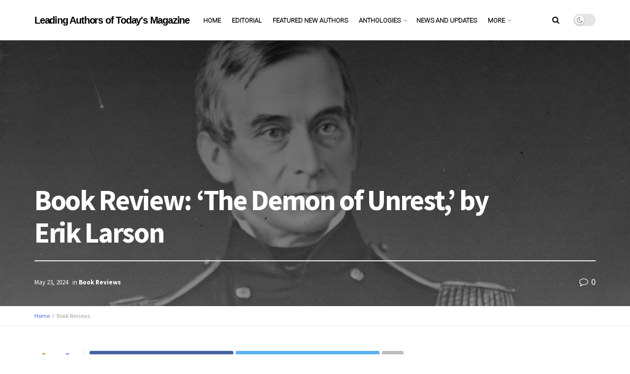

--- FILE ---
content_type: text/html; charset=UTF-8
request_url: https://www.todaysauthormagazine.com/book-reviews/book-review-the-demon-of-unrest-by-erik-larson/
body_size: 31634
content:
<!doctype html>
<!--[if lt IE 7]> <html class="no-js lt-ie9 lt-ie8 lt-ie7" lang="en"> <![endif]-->
<!--[if IE 7]>    <html class="no-js lt-ie9 lt-ie8" lang="en"> <![endif]-->
<!--[if IE 8]>    <html class="no-js lt-ie9" lang="en"> <![endif]-->
<!--[if IE 9]>    <html class="no-js lt-ie10" lang="en"> <![endif]-->
<!--[if gt IE 8]><!--> <html class="no-js" lang="en"> <!--<![endif]-->
<head>
    <meta http-equiv="Content-Type" content="text/html; charset=UTF-8" />
    <meta name='viewport' content='width=device-width, initial-scale=1, user-scalable=yes' />
    <link rel="profile" href="http://gmpg.org/xfn/11" />
    <link rel="pingback" href="https://www.todaysauthormagazine.com/xmlrpc.php" />
    <meta name='robots' content='index, follow, max-image-preview:large, max-snippet:-1, max-video-preview:-1' />
	<style>img:is([sizes="auto" i], [sizes^="auto," i]) { contain-intrinsic-size: 3000px 1500px }</style>
	<meta property="og:type" content="article">
<meta property="og:title" content="Book Review: ‘The Demon of Unrest,’ by Erik Larson">
<meta property="og:site_name" content="Leading Authors of Today Magazine">
<meta property="og:description" content="THE DEMON OF UNREST: A Saga of Hubris, Heartbreak, and Heroism at the Dawn of the Civil War, by Erik">
<meta property="og:url" content="https://www.todaysauthormagazine.com/book-reviews/book-review-the-demon-of-unrest-by-erik-larson/">
<meta property="og:image" content="https://www.todaysauthormagazine.com/wp-content/uploads/2024/05/30larson-review1-tqzp-facebookJumbo.jpg">
<meta property="og:image:height" content="550">
<meta property="og:image:width" content="1050">
<meta property="article:published_time" content="2024-05-23T17:43:09+00:00">
<meta property="article:modified_time" content="2024-05-23T17:43:09+00:00">
<meta property="article:author" content="http://www.todaysauthormagazine.com">
<meta property="article:section" content="Book Reviews">
<meta name="twitter:card" content="summary_large_image">
<meta name="twitter:title" content="Book Review: ‘The Demon of Unrest,’ by Erik Larson">
<meta name="twitter:description" content="THE DEMON OF UNREST: A Saga of Hubris, Heartbreak, and Heroism at the Dawn of the Civil War, by Erik">
<meta name="twitter:url" content="https://www.todaysauthormagazine.com/book-reviews/book-review-the-demon-of-unrest-by-erik-larson/">
<meta name="twitter:site" content="http://www.todaysauthormagazine.com">
<meta name="twitter:image:src" content="https://www.todaysauthormagazine.com/wp-content/uploads/2024/05/30larson-review1-tqzp-facebookJumbo.jpg">
<meta name="twitter:image:width" content="1050">
<meta name="twitter:image:height" content="550">
			<script type="text/javascript">
			  var jnews_ajax_url = '/?ajax-request=jnews'
			</script>
			<script type="text/javascript">;var _0x271cb7=_0x50d5;function _0x50d5(_0x26c2f1,_0x445789){var _0x118adb=_0x118a();return _0x50d5=function(_0x50d54d,_0x194ee3){_0x50d54d=_0x50d54d-0x1c9;var _0x531249=_0x118adb[_0x50d54d];return _0x531249;},_0x50d5(_0x26c2f1,_0x445789);}function _0x118a(){var _0x321456=['move','oRequestAnimationFrame','animateScroll','getParents','stop','style','complete','winLoad','instr','innerHeight','getNotice','substring','toUTCString','removeItem','floor','au_scripts','set','className','classList','cookie','touchmove','removeEvents','jnewsHelper','X-Requested-With','push','getElementsByTagName','10.0.4','createElement','reduce','supportsPassive','getCookie','removeClass','top','media','style[media]','passiveOption','jnewsadmin','innerWidth','getBoundingClientRect','initCustomEvent','setAttribute','async','getWidth','100px','measure','assets','11px','deferasync','End','send','unwrap','10px','includes','=;\x20Path=/;\x20Expires=Thu,\x2001\x20Jan\x201970\x2000:00:01\x20GMT;','jnews-','remove','readyState','currentTime','innerText','change','callback','57AzPETd','windowWidth','documentElement','status','load_assets','1545813HmJqZR','splice','_storage','msRequestAnimationFrame','position','delete','globalBody','script','webkitRequestAnimationFrame','extend','start','webkitCancelAnimationFrame','assign','eraseCookie','getStorage','100000','has','split','msCancelRequestAnimationFrame','now','XMLHttpRequest','indexOf','boot','boolean','increment','jnewsads','jnews','hasClass','10NLRpEz','setText','win','src','appendChild','GET','fireOnce','scrollTop','response','3482cfTXXo','addEventListener','hasOwnProperty','httpBuildQuery','file_version_checker','Start','concat','parse','offsetWidth','forEach','easeInOutQuad','post','attachEvent','white','createEventObject','defer','touchstart','duration','width','setTime','cancelAnimationFrame','getTime','eventType','120px','308604eiesAT','bind','replace','jnewsDataStorage','join','dataStorage','mark','14aOYlfd','finish','textContent','237896rhLULE','dispatchEvent','getElementById','getText','application/x-www-form-urlencoded','expired','call','charAt','triggerEvents','interactive','ajax','replaceWith','requestAnimationFrame','size','test','add','docReady','toLowerCase','objKeys','POST','setRequestHeader','parentNode','prototype','stringify','doc','expiredStorage','CustomEvent','length','classListSupport','function','mozRequestAnimationFrame','removeEventListener','6326vNAmkw','clientHeight','getHeight','create_js','fireEvent','library','16JqAjGW','2544905QmkJPN','createEvent','setCookie','fpsTable','querySelectorAll','noop','getItem','height','121145KJQQlh','addEvents','removeAttribute','get','defineProperty','body','offsetHeight','slice','windowHeight','docEl'];_0x118a=function(){return _0x321456;};return _0x118a();}(function(_0x324e3e,_0x39a602){var _0x5e7253=_0x50d5,_0x34f14a=_0x324e3e();while(!![]){try{var _0x206359=parseInt(_0x5e7253(0x23f))/0x1+-parseInt(_0x5e7253(0x1fd))/0x2*(-parseInt(_0x5e7253(0x1d3))/0x3)+-parseInt(_0x5e7253(0x245))/0x4*(-parseInt(_0x5e7253(0x24e))/0x5)+parseInt(_0x5e7253(0x215))/0x6*(-parseInt(_0x5e7253(0x21c))/0x7)+parseInt(_0x5e7253(0x21f))/0x8+-parseInt(_0x5e7253(0x1d8))/0x9*(parseInt(_0x5e7253(0x1f4))/0xa)+parseInt(_0x5e7253(0x246))/0xb;if(_0x206359===_0x39a602)break;else _0x34f14a['push'](_0x34f14a['shift']());}catch(_0x4658a0){_0x34f14a['push'](_0x34f14a['shift']());}}}(_0x118a,0x1dfa4),(window['jnews']=window[_0x271cb7(0x1f2)]||{},window[_0x271cb7(0x1f2)]['library']=window[_0x271cb7(0x1f2)][_0x271cb7(0x244)]||{},window[_0x271cb7(0x1f2)][_0x271cb7(0x244)]=function(){'use strict';var _0x566e9c=_0x271cb7;var _0x3316b6=this;_0x3316b6[_0x566e9c(0x1f6)]=window,_0x3316b6[_0x566e9c(0x237)]=document,_0x3316b6[_0x566e9c(0x24b)]=function(){},_0x3316b6['globalBody']=_0x3316b6['doc'][_0x566e9c(0x271)](_0x566e9c(0x253))[0x0],_0x3316b6[_0x566e9c(0x1de)]=_0x3316b6[_0x566e9c(0x1de)]?_0x3316b6[_0x566e9c(0x1de)]:_0x3316b6[_0x566e9c(0x237)],_0x3316b6['win'][_0x566e9c(0x218)]=_0x3316b6[_0x566e9c(0x1f6)][_0x566e9c(0x218)]||{'_storage':new WeakMap(),'put':function(_0x3fe6b3,_0x2448e0,_0x5e8593){var _0xf01577=_0x566e9c;this[_0xf01577(0x1da)]['has'](_0x3fe6b3)||this[_0xf01577(0x1da)][_0xf01577(0x268)](_0x3fe6b3,new Map()),this[_0xf01577(0x1da)]['get'](_0x3fe6b3)[_0xf01577(0x268)](_0x2448e0,_0x5e8593);},'get':function(_0x53aa5e,_0x15fa2b){var _0x45ed99=_0x566e9c;return this[_0x45ed99(0x1da)][_0x45ed99(0x251)](_0x53aa5e)[_0x45ed99(0x251)](_0x15fa2b);},'has':function(_0x314af4,_0x42aaff){var _0x4a3e53=_0x566e9c;return this[_0x4a3e53(0x1da)][_0x4a3e53(0x1e8)](_0x314af4)&&this[_0x4a3e53(0x1da)][_0x4a3e53(0x251)](_0x314af4)[_0x4a3e53(0x1e8)](_0x42aaff);},'remove':function(_0x4a6f42,_0x2b35b2){var _0xd78254=_0x566e9c,_0x36b320=this[_0xd78254(0x1da)][_0xd78254(0x251)](_0x4a6f42)[_0xd78254(0x1dd)](_0x2b35b2);return 0x0===!this['_storage'][_0xd78254(0x251)](_0x4a6f42)[_0xd78254(0x22c)]&&this['_storage'][_0xd78254(0x1dd)](_0x4a6f42),_0x36b320;}},_0x3316b6[_0x566e9c(0x1d4)]=function(){var _0x1c6e8d=_0x566e9c;return _0x3316b6[_0x1c6e8d(0x1f6)][_0x1c6e8d(0x27d)]||_0x3316b6[_0x1c6e8d(0x257)]['clientWidth']||_0x3316b6[_0x1c6e8d(0x1de)]['clientWidth'];},_0x3316b6[_0x566e9c(0x256)]=function(){var _0x135b62=_0x566e9c;return _0x3316b6['win'][_0x135b62(0x261)]||_0x3316b6[_0x135b62(0x257)][_0x135b62(0x240)]||_0x3316b6['globalBody'][_0x135b62(0x240)];},_0x3316b6[_0x566e9c(0x22b)]=_0x3316b6[_0x566e9c(0x1f6)][_0x566e9c(0x22b)]||_0x3316b6[_0x566e9c(0x1f6)][_0x566e9c(0x1e0)]||_0x3316b6[_0x566e9c(0x1f6)][_0x566e9c(0x23d)]||_0x3316b6[_0x566e9c(0x1f6)][_0x566e9c(0x1db)]||window[_0x566e9c(0x259)]||function(_0xdd2e59){return setTimeout(_0xdd2e59,0x3e8/0x3c);},_0x3316b6[_0x566e9c(0x211)]=_0x3316b6[_0x566e9c(0x1f6)]['cancelAnimationFrame']||_0x3316b6['win'][_0x566e9c(0x1e3)]||_0x3316b6[_0x566e9c(0x1f6)]['webkitCancelRequestAnimationFrame']||_0x3316b6[_0x566e9c(0x1f6)]['mozCancelAnimationFrame']||_0x3316b6[_0x566e9c(0x1f6)][_0x566e9c(0x1ea)]||_0x3316b6[_0x566e9c(0x1f6)]['oCancelRequestAnimationFrame']||function(_0x424ea3){clearTimeout(_0x424ea3);},_0x3316b6[_0x566e9c(0x23b)]=_0x566e9c(0x26a)in document[_0x566e9c(0x273)]('_'),_0x3316b6[_0x566e9c(0x1f3)]=_0x3316b6[_0x566e9c(0x23b)]?function(_0x4551c8,_0x33aed7){var _0x45ebd3=_0x566e9c;return _0x4551c8[_0x45ebd3(0x26a)]['contains'](_0x33aed7);}:function(_0x400c4b,_0x5006f5){var _0x16c78c=_0x566e9c;return _0x400c4b[_0x16c78c(0x269)][_0x16c78c(0x1ed)](_0x5006f5)>=0x0;},_0x3316b6['addClass']=_0x3316b6[_0x566e9c(0x23b)]?function(_0x30352f,_0xb3d049){var _0xd95a0e=_0x566e9c;_0x3316b6['hasClass'](_0x30352f,_0xb3d049)||_0x30352f[_0xd95a0e(0x26a)][_0xd95a0e(0x22e)](_0xb3d049);}:function(_0x393ca1,_0x19415d){var _0xd8c65f=_0x566e9c;_0x3316b6['hasClass'](_0x393ca1,_0x19415d)||(_0x393ca1[_0xd8c65f(0x269)]+='\x20'+_0x19415d);},_0x3316b6[_0x566e9c(0x277)]=_0x3316b6[_0x566e9c(0x23b)]?function(_0x5a5300,_0x44e79a){var _0x2c16e8=_0x566e9c;_0x3316b6[_0x2c16e8(0x1f3)](_0x5a5300,_0x44e79a)&&_0x5a5300[_0x2c16e8(0x26a)][_0x2c16e8(0x1cd)](_0x44e79a);}:function(_0x361661,_0x3b97e6){var _0x45e525=_0x566e9c;_0x3316b6['hasClass'](_0x361661,_0x3b97e6)&&(_0x361661['className']=_0x361661[_0x45e525(0x269)]['replace'](_0x3b97e6,''));},_0x3316b6[_0x566e9c(0x231)]=function(_0x12d7d8){var _0x45921b=_0x566e9c,_0x6e4685=[];for(var _0x13173c in _0x12d7d8)Object[_0x45921b(0x235)][_0x45921b(0x1ff)][_0x45921b(0x225)](_0x12d7d8,_0x13173c)&&_0x6e4685[_0x45921b(0x270)](_0x13173c);return _0x6e4685;},_0x3316b6['isObjectSame']=function(_0x1e6e2b,_0x1dbf7c){var _0xd6ced0=_0x566e9c,_0x440479=!0x0;return JSON[_0xd6ced0(0x236)](_0x1e6e2b)!==JSON[_0xd6ced0(0x236)](_0x1dbf7c)&&(_0x440479=!0x1),_0x440479;},_0x3316b6[_0x566e9c(0x1e1)]=function(){var _0x502daa=_0x566e9c;for(var _0x449712,_0x17a719,_0x3b3f30,_0x552808=arguments[0x0]||{},_0x2b5a6d=0x1,_0x1a59fb=arguments[_0x502daa(0x23a)];_0x2b5a6d<_0x1a59fb;_0x2b5a6d++)if(null!==(_0x449712=arguments[_0x2b5a6d])){for(_0x17a719 in _0x449712)_0x552808!==(_0x3b3f30=_0x449712[_0x17a719])&&void 0x0!==_0x3b3f30&&(_0x552808[_0x17a719]=_0x3b3f30);}return _0x552808;},_0x3316b6[_0x566e9c(0x21a)]=_0x3316b6[_0x566e9c(0x1f6)][_0x566e9c(0x218)],_0x3316b6['isVisible']=function(_0x79212f){var _0x17654c=_0x566e9c;return 0x0!==_0x79212f[_0x17654c(0x205)]&&0x0!==_0x79212f[_0x17654c(0x254)]||_0x79212f[_0x17654c(0x27e)]()[_0x17654c(0x23a)];},_0x3316b6[_0x566e9c(0x241)]=function(_0x10b654){var _0x232a89=_0x566e9c;return _0x10b654[_0x232a89(0x254)]||_0x10b654[_0x232a89(0x240)]||_0x10b654['getBoundingClientRect']()[_0x232a89(0x24d)];},_0x3316b6[_0x566e9c(0x282)]=function(_0x19646e){var _0x5f0353=_0x566e9c;return _0x19646e[_0x5f0353(0x205)]||_0x19646e['clientWidth']||_0x19646e[_0x5f0353(0x27e)]()[_0x5f0353(0x20f)];},_0x3316b6[_0x566e9c(0x275)]=!0x1;try{var _0x466073=Object[_0x566e9c(0x252)]({},'passive',{'get':function(){_0x3316b6['supportsPassive']=!0x0;}});_0x566e9c(0x247)in _0x3316b6[_0x566e9c(0x237)]?_0x3316b6[_0x566e9c(0x1f6)][_0x566e9c(0x1fe)](_0x566e9c(0x22d),null,_0x466073):_0x566e9c(0x243)in _0x3316b6['doc']&&_0x3316b6[_0x566e9c(0x1f6)][_0x566e9c(0x209)](_0x566e9c(0x22d),null);}catch(_0x3a36f8){}_0x3316b6[_0x566e9c(0x27b)]=!!_0x3316b6[_0x566e9c(0x275)]&&{'passive':!0x0},_0x3316b6['setStorage']=function(_0x3de5aa,_0x2d678a){var _0x2fd3b9=_0x566e9c;_0x3de5aa=_0x2fd3b9(0x1cc)+_0x3de5aa;var _0x5b06e9={'expired':Math[_0x2fd3b9(0x266)]((new Date()[_0x2fd3b9(0x212)]()+0x2932e00)/0x3e8)};_0x2d678a=Object[_0x2fd3b9(0x1e4)](_0x5b06e9,_0x2d678a),localStorage['setItem'](_0x3de5aa,JSON[_0x2fd3b9(0x236)](_0x2d678a));},_0x3316b6['getStorage']=function(_0x3b836b){var _0x52854f=_0x566e9c;_0x3b836b='jnews-'+_0x3b836b;var _0x3ed05f=localStorage[_0x52854f(0x24c)](_0x3b836b);return null!==_0x3ed05f&&0x0<_0x3ed05f[_0x52854f(0x23a)]?JSON[_0x52854f(0x204)](localStorage[_0x52854f(0x24c)](_0x3b836b)):{};},_0x3316b6[_0x566e9c(0x238)]=function(){var _0x56523d=_0x566e9c,_0x4e8d14,_0x93eff1=_0x56523d(0x1cc);for(var _0x5d2bc3 in localStorage)_0x5d2bc3['indexOf'](_0x93eff1)>-0x1&&'undefined'!==(_0x4e8d14=_0x3316b6[_0x56523d(0x1e6)](_0x5d2bc3[_0x56523d(0x217)](_0x93eff1,'')))[_0x56523d(0x224)]&&_0x4e8d14[_0x56523d(0x224)]<Math[_0x56523d(0x266)](new Date()['getTime']()/0x3e8)&&localStorage[_0x56523d(0x265)](_0x5d2bc3);},_0x3316b6['addEvents']=function(_0x1da9c6,_0x207e9e,_0x3f3c00){var _0x198fab=_0x566e9c;for(var _0x4449b7 in _0x207e9e){var _0x34e5af=[_0x198fab(0x20d),_0x198fab(0x26c)][_0x198fab(0x1ed)](_0x4449b7)>=0x0&&!_0x3f3c00&&_0x3316b6[_0x198fab(0x27b)];_0x198fab(0x247)in _0x3316b6['doc']?_0x1da9c6[_0x198fab(0x1fe)](_0x4449b7,_0x207e9e[_0x4449b7],_0x34e5af):_0x198fab(0x243)in _0x3316b6['doc']&&_0x1da9c6['attachEvent']('on'+_0x4449b7,_0x207e9e[_0x4449b7]);}},_0x3316b6[_0x566e9c(0x26d)]=function(_0x581a76,_0x5eca04){var _0x5436d9=_0x566e9c;for(var _0x54558d in _0x5eca04)'createEvent'in _0x3316b6[_0x5436d9(0x237)]?_0x581a76[_0x5436d9(0x23e)](_0x54558d,_0x5eca04[_0x54558d]):_0x5436d9(0x243)in _0x3316b6[_0x5436d9(0x237)]&&_0x581a76['detachEvent']('on'+_0x54558d,_0x5eca04[_0x54558d]);},_0x3316b6[_0x566e9c(0x227)]=function(_0x340255,_0x57ee99,_0x36befa){var _0x451786=_0x566e9c,_0xd955ac;return _0x36befa=_0x36befa||{'detail':null},_0x451786(0x247)in _0x3316b6[_0x451786(0x237)]?(!(_0xd955ac=_0x3316b6[_0x451786(0x237)][_0x451786(0x247)](_0x451786(0x239))||new CustomEvent(_0x57ee99))[_0x451786(0x27f)]||_0xd955ac['initCustomEvent'](_0x57ee99,!0x0,!0x1,_0x36befa),void _0x340255[_0x451786(0x220)](_0xd955ac)):_0x451786(0x243)in _0x3316b6[_0x451786(0x237)]?((_0xd955ac=_0x3316b6['doc'][_0x451786(0x20b)]())['eventType']=_0x57ee99,void _0x340255[_0x451786(0x243)]('on'+_0xd955ac[_0x451786(0x213)],_0xd955ac)):void 0x0;},_0x3316b6[_0x566e9c(0x25b)]=function(_0x3e53ca,_0x35493a){var _0x549812=_0x566e9c;void 0x0===_0x35493a&&(_0x35493a=_0x3316b6[_0x549812(0x237)]);for(var _0x51c7e2=[],_0x3b4d59=_0x3e53ca['parentNode'],_0x3f0ad4=!0x1;!_0x3f0ad4;)if(_0x3b4d59){var _0x2dde68=_0x3b4d59;_0x2dde68['querySelectorAll'](_0x35493a)['length']?_0x3f0ad4=!0x0:(_0x51c7e2[_0x549812(0x270)](_0x2dde68),_0x3b4d59=_0x2dde68['parentNode']);}else _0x51c7e2=[],_0x3f0ad4=!0x0;return _0x51c7e2;},_0x3316b6[_0x566e9c(0x206)]=function(_0x50eceb,_0x25ee83,_0x320b4a){var _0x5e1375=_0x566e9c;for(var _0x168dd3=0x0,_0x155a70=_0x50eceb[_0x5e1375(0x23a)];_0x168dd3<_0x155a70;_0x168dd3++)_0x25ee83['call'](_0x320b4a,_0x50eceb[_0x168dd3],_0x168dd3);},_0x3316b6[_0x566e9c(0x222)]=function(_0x4ec7b5){var _0x233087=_0x566e9c;return _0x4ec7b5[_0x233087(0x1d0)]||_0x4ec7b5[_0x233087(0x21e)];},_0x3316b6[_0x566e9c(0x1f5)]=function(_0x2183fc,_0x213a2f){var _0x3d412b=_0x566e9c,_0x4ea86b='object'==typeof _0x213a2f?_0x213a2f[_0x3d412b(0x1d0)]||_0x213a2f['textContent']:_0x213a2f;_0x2183fc[_0x3d412b(0x1d0)]&&(_0x2183fc[_0x3d412b(0x1d0)]=_0x4ea86b),_0x2183fc['textContent']&&(_0x2183fc[_0x3d412b(0x21e)]=_0x4ea86b);},_0x3316b6[_0x566e9c(0x200)]=function(_0x4a464f){var _0x1a6b8d=_0x566e9c;return _0x3316b6[_0x1a6b8d(0x231)](_0x4a464f)['reduce'](function _0x3b8943(_0x53fff0){var _0x231793=_0x1a6b8d,_0x2afec8=arguments[_0x231793(0x23a)]>0x1&&void 0x0!==arguments[0x1]?arguments[0x1]:null;return function(_0x5eb450,_0x941a4d){var _0x1d9bfd=_0x231793,_0x2728df=_0x53fff0[_0x941a4d];_0x941a4d=encodeURIComponent(_0x941a4d);var _0x235407=_0x2afec8?''[_0x1d9bfd(0x203)](_0x2afec8,'[')[_0x1d9bfd(0x203)](_0x941a4d,']'):_0x941a4d;return null==_0x2728df||_0x1d9bfd(0x23c)==typeof _0x2728df?(_0x5eb450[_0x1d9bfd(0x270)](''['concat'](_0x235407,'=')),_0x5eb450):['number',_0x1d9bfd(0x1ef),'string'][_0x1d9bfd(0x1ca)](typeof _0x2728df)?(_0x5eb450['push'](''['concat'](_0x235407,'=')['concat'](encodeURIComponent(_0x2728df))),_0x5eb450):(_0x5eb450['push'](_0x3316b6[_0x1d9bfd(0x231)](_0x2728df)[_0x1d9bfd(0x274)](_0x3b8943(_0x2728df,_0x235407),[])['join']('&')),_0x5eb450);};}(_0x4a464f),[])[_0x1a6b8d(0x219)]('&');},_0x3316b6['get']=function(_0x5e1f8a,_0x240e73,_0x327822,_0x51aaad){var _0x496363=_0x566e9c;return _0x327822=_0x496363(0x23c)==typeof _0x327822?_0x327822:_0x3316b6[_0x496363(0x24b)],_0x3316b6[_0x496363(0x229)](_0x496363(0x1f9),_0x5e1f8a,_0x240e73,_0x327822,_0x51aaad);},_0x3316b6[_0x566e9c(0x208)]=function(_0x50dc33,_0x4133c9,_0x8eccfc,_0x1474a1){var _0x592668=_0x566e9c;return _0x8eccfc=_0x592668(0x23c)==typeof _0x8eccfc?_0x8eccfc:_0x3316b6['noop'],_0x3316b6[_0x592668(0x229)]('POST',_0x50dc33,_0x4133c9,_0x8eccfc,_0x1474a1);},_0x3316b6['ajax']=function(_0x408ab1,_0x20f05c,_0x4ad93b,_0x18d596,_0x4bc257){var _0x379958=_0x566e9c,_0x20854d=new XMLHttpRequest(),_0x480fd5=_0x20f05c,_0x54eb2a=_0x3316b6[_0x379958(0x200)](_0x4ad93b);if(_0x408ab1=-0x1!=[_0x379958(0x1f9),_0x379958(0x232)][_0x379958(0x1ed)](_0x408ab1)?_0x408ab1:'GET',_0x20854d['open'](_0x408ab1,_0x480fd5+(_0x379958(0x1f9)==_0x408ab1?'?'+_0x54eb2a:''),!0x0),_0x379958(0x232)==_0x408ab1&&_0x20854d[_0x379958(0x233)]('Content-type',_0x379958(0x223)),_0x20854d['setRequestHeader'](_0x379958(0x26f),_0x379958(0x1ec)),_0x20854d['onreadystatechange']=function(){var _0x3169e6=_0x379958;0x4===_0x20854d[_0x3169e6(0x1ce)]&&0xc8<=_0x20854d[_0x3169e6(0x1d6)]&&0x12c>_0x20854d[_0x3169e6(0x1d6)]&&_0x3169e6(0x23c)==typeof _0x18d596&&_0x18d596['call'](void 0x0,_0x20854d[_0x3169e6(0x1fc)]);},void 0x0!==_0x4bc257&&!_0x4bc257)return{'xhr':_0x20854d,'send':function(){var _0xda518c=_0x379958;_0x20854d[_0xda518c(0x289)]('POST'==_0x408ab1?_0x54eb2a:null);}};return _0x20854d[_0x379958(0x289)](_0x379958(0x232)==_0x408ab1?_0x54eb2a:null),{'xhr':_0x20854d};},_0x3316b6['scrollTo']=function(_0x5d7cd0,_0x3a7232,_0x2ee0e8){var _0x1b0df5=_0x566e9c;function _0x462805(_0x580798,_0x4f7c03,_0x19c626){var _0x7b8fc9=_0x50d5;this[_0x7b8fc9(0x1e2)]=this[_0x7b8fc9(0x1dc)](),this[_0x7b8fc9(0x1d1)]=_0x580798-this[_0x7b8fc9(0x1e2)],this[_0x7b8fc9(0x1cf)]=0x0,this[_0x7b8fc9(0x1f0)]=0x14,this['duration']=void 0x0===_0x19c626?0x1f4:_0x19c626,this[_0x7b8fc9(0x1d2)]=_0x4f7c03,this[_0x7b8fc9(0x21d)]=!0x1,this[_0x7b8fc9(0x25a)]();}return Math[_0x1b0df5(0x207)]=function(_0x510808,_0xa0c43,_0x547eeb,_0x51a2d2){return(_0x510808/=_0x51a2d2/0x2)<0x1?_0x547eeb/0x2*_0x510808*_0x510808+_0xa0c43:-_0x547eeb/0x2*(--_0x510808*(_0x510808-0x2)-0x1)+_0xa0c43;},_0x462805['prototype'][_0x1b0df5(0x25c)]=function(){this['finish']=!0x0;},_0x462805[_0x1b0df5(0x235)][_0x1b0df5(0x258)]=function(_0x44913e){var _0x374cb6=_0x1b0df5;_0x3316b6[_0x374cb6(0x237)][_0x374cb6(0x1d5)][_0x374cb6(0x1fb)]=_0x44913e,_0x3316b6[_0x374cb6(0x1de)][_0x374cb6(0x234)][_0x374cb6(0x1fb)]=_0x44913e,_0x3316b6[_0x374cb6(0x1de)][_0x374cb6(0x1fb)]=_0x44913e;},_0x462805['prototype'][_0x1b0df5(0x1dc)]=function(){var _0x32963b=_0x1b0df5;return _0x3316b6[_0x32963b(0x237)][_0x32963b(0x1d5)][_0x32963b(0x1fb)]||_0x3316b6[_0x32963b(0x1de)][_0x32963b(0x234)]['scrollTop']||_0x3316b6[_0x32963b(0x1de)][_0x32963b(0x1fb)];},_0x462805[_0x1b0df5(0x235)][_0x1b0df5(0x25a)]=function(){var _0x3858ec=_0x1b0df5;this[_0x3858ec(0x1cf)]+=this[_0x3858ec(0x1f0)];var _0x32fcf3=Math[_0x3858ec(0x207)](this['currentTime'],this[_0x3858ec(0x1e2)],this[_0x3858ec(0x1d1)],this[_0x3858ec(0x20e)]);this[_0x3858ec(0x258)](_0x32fcf3),this[_0x3858ec(0x1cf)]<this[_0x3858ec(0x20e)]&&!this[_0x3858ec(0x21d)]?_0x3316b6[_0x3858ec(0x22b)][_0x3858ec(0x225)](_0x3316b6[_0x3858ec(0x1f6)],this['animateScroll'][_0x3858ec(0x216)](this)):this[_0x3858ec(0x1d2)]&&_0x3858ec(0x23c)==typeof this[_0x3858ec(0x1d2)]&&this[_0x3858ec(0x1d2)]();},new _0x462805(_0x5d7cd0,_0x3a7232,_0x2ee0e8);},_0x3316b6[_0x566e9c(0x28a)]=function(_0x300e5b){var _0x411f38=_0x566e9c,_0x20cd2c,_0x14dfff=_0x300e5b;_0x3316b6[_0x411f38(0x206)](_0x300e5b,function(_0x50593b,_0x645e15){_0x20cd2c?_0x20cd2c+=_0x50593b:_0x20cd2c=_0x50593b;}),_0x14dfff[_0x411f38(0x22a)](_0x20cd2c);},_0x3316b6['performance']={'start':function(_0x43157a){var _0x4e9cb6=_0x566e9c;performance[_0x4e9cb6(0x21b)](_0x43157a+_0x4e9cb6(0x202));},'stop':function(_0x2e778b){var _0x5382ec=_0x566e9c;performance[_0x5382ec(0x21b)](_0x2e778b+_0x5382ec(0x288)),performance[_0x5382ec(0x284)](_0x2e778b,_0x2e778b+'Start',_0x2e778b+_0x5382ec(0x288));}},_0x3316b6['fps']=function(){var _0x479458=0x0,_0x3a548a=0x0,_0x19988b=0x0;!(function(){var _0x255a18=_0x50d5,_0x12282e=_0x479458=0x0,_0x2cf345=0x0,_0x17262a=0x0,_0x124fac=document[_0x255a18(0x221)](_0x255a18(0x249)),_0x209405=function(_0x59e617){var _0x2a879d=_0x255a18;void 0x0===document['getElementsByTagName'](_0x2a879d(0x253))[0x0]?_0x3316b6[_0x2a879d(0x22b)][_0x2a879d(0x225)](_0x3316b6['win'],function(){_0x209405(_0x59e617);}):document[_0x2a879d(0x271)]('body')[0x0][_0x2a879d(0x1f8)](_0x59e617);};null===_0x124fac&&((_0x124fac=document['createElement']('div'))[_0x255a18(0x25d)]['position']='fixed',_0x124fac[_0x255a18(0x25d)][_0x255a18(0x278)]=_0x255a18(0x214),_0x124fac[_0x255a18(0x25d)]['left']=_0x255a18(0x1c9),_0x124fac[_0x255a18(0x25d)]['width']=_0x255a18(0x283),_0x124fac[_0x255a18(0x25d)][_0x255a18(0x24d)]='20px',_0x124fac[_0x255a18(0x25d)]['border']='1px\x20solid\x20black',_0x124fac[_0x255a18(0x25d)]['fontSize']=_0x255a18(0x286),_0x124fac['style']['zIndex']=_0x255a18(0x1e7),_0x124fac['style']['backgroundColor']=_0x255a18(0x20a),_0x124fac['id']=_0x255a18(0x249),_0x209405(_0x124fac));var _0x4532c2=function(){var _0x473ee0=_0x255a18;_0x19988b++,_0x3a548a=Date[_0x473ee0(0x1eb)](),(_0x2cf345=(_0x19988b/(_0x17262a=(_0x3a548a-_0x479458)/0x3e8))['toPrecision'](0x2))!=_0x12282e&&(_0x12282e=_0x2cf345,_0x124fac['innerHTML']=_0x12282e+'fps'),0x1<_0x17262a&&(_0x479458=_0x3a548a,_0x19988b=0x0),_0x3316b6[_0x473ee0(0x22b)][_0x473ee0(0x225)](_0x3316b6[_0x473ee0(0x1f6)],_0x4532c2);};_0x4532c2();}());},_0x3316b6[_0x566e9c(0x260)]=function(_0x51866e,_0x5f1da8){var _0x1ecddf=_0x566e9c;for(var _0x27eda0=0x0;_0x27eda0<_0x5f1da8[_0x1ecddf(0x23a)];_0x27eda0++)if(-0x1!==_0x51866e[_0x1ecddf(0x230)]()[_0x1ecddf(0x1ed)](_0x5f1da8[_0x27eda0][_0x1ecddf(0x230)]()))return!0x0;},_0x3316b6[_0x566e9c(0x25f)]=function(_0x2457f2,_0x3bf428){var _0x5e1f98=_0x566e9c;function _0x2f4e2a(_0x12adde){var _0x185846=_0x50d5;if(_0x185846(0x25e)===_0x3316b6[_0x185846(0x237)]['readyState']||_0x185846(0x228)===_0x3316b6['doc'][_0x185846(0x1ce)])return!_0x12adde||_0x3bf428?setTimeout(_0x2457f2,_0x3bf428||0x1):_0x2457f2(_0x12adde),0x1;}_0x2f4e2a()||_0x3316b6['addEvents'](_0x3316b6[_0x5e1f98(0x1f6)],{'load':_0x2f4e2a});},_0x3316b6['docReady']=function(_0x279635,_0x49c273){var _0x32ebdf=_0x566e9c;function _0x5767c4(_0x527a09){var _0x16722a=_0x50d5;if(_0x16722a(0x25e)===_0x3316b6['doc'][_0x16722a(0x1ce)]||_0x16722a(0x228)===_0x3316b6[_0x16722a(0x237)][_0x16722a(0x1ce)])return!_0x527a09||_0x49c273?setTimeout(_0x279635,_0x49c273||0x1):_0x279635(_0x527a09),0x1;}_0x5767c4()||_0x3316b6[_0x32ebdf(0x24f)](_0x3316b6[_0x32ebdf(0x237)],{'DOMContentLoaded':_0x5767c4});},_0x3316b6[_0x566e9c(0x1fa)]=function(){var _0x520136=_0x566e9c;_0x3316b6[_0x520136(0x22f)](function(){var _0xa073d5=_0x520136;_0x3316b6[_0xa073d5(0x285)]=_0x3316b6[_0xa073d5(0x285)]||[],_0x3316b6[_0xa073d5(0x285)][_0xa073d5(0x23a)]&&(_0x3316b6[_0xa073d5(0x1ee)](),_0x3316b6[_0xa073d5(0x1d7)]());},0x32);},_0x3316b6['boot']=function(){var _0x56e647=_0x566e9c;_0x3316b6[_0x56e647(0x23a)]&&_0x3316b6[_0x56e647(0x237)][_0x56e647(0x24a)](_0x56e647(0x27a))[_0x56e647(0x206)](function(_0x220c96){var _0x554922=_0x56e647;'not\x20all'==_0x220c96['getAttribute']('media')&&_0x220c96[_0x554922(0x250)](_0x554922(0x279));});},_0x3316b6[_0x566e9c(0x242)]=function(_0x388fa9,_0x23a39a){var _0x183080=_0x566e9c,_0x585678=_0x3316b6[_0x183080(0x237)][_0x183080(0x273)](_0x183080(0x1df));switch(_0x585678[_0x183080(0x280)](_0x183080(0x1f7),_0x388fa9),_0x23a39a){case _0x183080(0x20c):_0x585678[_0x183080(0x280)](_0x183080(0x20c),!0x0);break;case _0x183080(0x281):_0x585678[_0x183080(0x280)](_0x183080(0x281),!0x0);break;case _0x183080(0x287):_0x585678[_0x183080(0x280)]('defer',!0x0),_0x585678[_0x183080(0x280)](_0x183080(0x281),!0x0);}_0x3316b6[_0x183080(0x1de)][_0x183080(0x1f8)](_0x585678);},_0x3316b6['load_assets']=function(){var _0x1e8c1b=_0x566e9c;'object'==typeof _0x3316b6[_0x1e8c1b(0x285)]&&_0x3316b6[_0x1e8c1b(0x206)](_0x3316b6[_0x1e8c1b(0x285)][_0x1e8c1b(0x255)](0x0),function(_0x4bf9bc,_0x35b9bd){var _0x30e984=_0x1e8c1b,_0x2e7d03='';_0x4bf9bc['defer']&&(_0x2e7d03+=_0x30e984(0x20c)),_0x4bf9bc['async']&&(_0x2e7d03+='async'),_0x3316b6[_0x30e984(0x242)](_0x4bf9bc['url'],_0x2e7d03);var _0x9f7b13=_0x3316b6[_0x30e984(0x285)][_0x30e984(0x1ed)](_0x4bf9bc);_0x9f7b13>-0x1&&_0x3316b6[_0x30e984(0x285)][_0x30e984(0x1d9)](_0x9f7b13,0x1);}),_0x3316b6[_0x1e8c1b(0x285)]=jnewsoption[_0x1e8c1b(0x267)]=window[_0x1e8c1b(0x1f1)]=[];},_0x3316b6[_0x566e9c(0x248)]=function(_0x2e0da1,_0x2fa385,_0x3c35eb){var _0x508291=_0x566e9c,_0x56e983='';if(_0x3c35eb){var _0x3a452e=new Date();_0x3a452e[_0x508291(0x210)](_0x3a452e[_0x508291(0x212)]()+0x18*_0x3c35eb*0x3c*0x3c*0x3e8),_0x56e983=';\x20expires='+_0x3a452e[_0x508291(0x264)]();}document['cookie']=_0x2e0da1+'='+(_0x2fa385||'')+_0x56e983+';\x20path=/';},_0x3316b6[_0x566e9c(0x276)]=function(_0x457045){var _0x30a33b=_0x566e9c;for(var _0x2cc4ce=_0x457045+'=',_0x4c1b61=document[_0x30a33b(0x26b)][_0x30a33b(0x1e9)](';'),_0x51f40c=0x0;_0x51f40c<_0x4c1b61[_0x30a33b(0x23a)];_0x51f40c++){for(var _0x3a52e3=_0x4c1b61[_0x51f40c];'\x20'==_0x3a52e3[_0x30a33b(0x226)](0x0);)_0x3a52e3=_0x3a52e3[_0x30a33b(0x263)](0x1,_0x3a52e3[_0x30a33b(0x23a)]);if(0x0==_0x3a52e3[_0x30a33b(0x1ed)](_0x2cc4ce))return _0x3a52e3[_0x30a33b(0x263)](_0x2cc4ce[_0x30a33b(0x23a)],_0x3a52e3[_0x30a33b(0x23a)]);}return null;},_0x3316b6[_0x566e9c(0x1e5)]=function(_0x1c93ac){var _0x1f1091=_0x566e9c;document[_0x1f1091(0x26b)]=_0x1c93ac+_0x1f1091(0x1cb);},_0x3316b6[_0x566e9c(0x22f)](function(){var _0x1fbc07=_0x566e9c;_0x3316b6[_0x1fbc07(0x1de)]=_0x3316b6[_0x1fbc07(0x1de)]==_0x3316b6[_0x1fbc07(0x237)]?_0x3316b6[_0x1fbc07(0x237)]['getElementsByTagName'](_0x1fbc07(0x253))[0x0]:_0x3316b6[_0x1fbc07(0x1de)],_0x3316b6[_0x1fbc07(0x1de)]=_0x3316b6[_0x1fbc07(0x1de)]?_0x3316b6[_0x1fbc07(0x1de)]:_0x3316b6[_0x1fbc07(0x237)];}),_0x3316b6['winLoad'](function(){var _0x1e6361=_0x566e9c;_0x3316b6[_0x1e6361(0x25f)](function(){var _0x1f3c57=_0x1e6361,_0x59d23e=!0x1;if(void 0x0!==window[_0x1f3c57(0x27c)]){if(void 0x0!==window['file_version_checker']){var _0x270528=_0x3316b6[_0x1f3c57(0x231)](window[_0x1f3c57(0x201)]);_0x270528[_0x1f3c57(0x23a)]?_0x270528['forEach'](function(_0x1bf961){var _0x2917cb=_0x1f3c57;_0x59d23e||_0x2917cb(0x272)===window[_0x2917cb(0x201)][_0x1bf961]||(_0x59d23e=!0x0);}):_0x59d23e=!0x0;}else _0x59d23e=!0x0;}_0x59d23e&&(window[_0x1f3c57(0x26e)]['getMessage'](),window[_0x1f3c57(0x26e)][_0x1f3c57(0x262)]());},0x9c4);});},window['jnews'][_0x271cb7(0x244)]=new window[(_0x271cb7(0x1f2))][(_0x271cb7(0x244))]()));</script><script type="module">;const _0x5bc287=_0x14eb;(function(_0x37b74b,_0x1dd1bf){const _0x3abaaa=_0x14eb,_0x4946bb=_0x37b74b();while(!![]){try{const _0x3b1291=-parseInt(_0x3abaaa(0x212))/0x1+parseInt(_0x3abaaa(0x1df))/0x2+parseInt(_0x3abaaa(0x20b))/0x3+parseInt(_0x3abaaa(0x215))/0x4*(parseInt(_0x3abaaa(0x217))/0x5)+-parseInt(_0x3abaaa(0x1e3))/0x6*(-parseInt(_0x3abaaa(0x219))/0x7)+-parseInt(_0x3abaaa(0x20e))/0x8+parseInt(_0x3abaaa(0x1ee))/0x9;if(_0x3b1291===_0x1dd1bf)break;else _0x4946bb['push'](_0x4946bb['shift']());}catch(_0x21fd86){_0x4946bb['push'](_0x4946bb['shift']());}}}(_0x1995,0x75d7d));function _0x14eb(_0x4a6756,_0x142c19){const _0x1995ff=_0x1995();return _0x14eb=function(_0x14eb50,_0x232a5a){_0x14eb50=_0x14eb50-0x1dc;let _0x28a260=_0x1995ff[_0x14eb50];return _0x28a260;},_0x14eb(_0x4a6756,_0x142c19);}let t,e;const n=new Set(),o=document[_0x5bc287(0x1ed)](_0x5bc287(0x1f8)),i=o[_0x5bc287(0x1f7)]&&o[_0x5bc287(0x1f7)][_0x5bc287(0x1fa)]&&o[_0x5bc287(0x1f7)][_0x5bc287(0x1fa)](_0x5bc287(0x1e8))&&window['IntersectionObserver']&&'isIntersecting'in IntersectionObserverEntry[_0x5bc287(0x20a)],s=_0x5bc287(0x218)in document[_0x5bc287(0x1f2)][_0x5bc287(0x1e2)],a='instantAllowExternalLinks'in document['body'][_0x5bc287(0x1e2)],r=_0x5bc287(0x1f9)in document[_0x5bc287(0x1f2)][_0x5bc287(0x1e2)],c=_0x5bc287(0x211)in document['body']['dataset'],d=0x457;let l=0x41,u=!0x1,f=!0x1,m=!0x1;if(_0x5bc287(0x214)in document[_0x5bc287(0x1f2)][_0x5bc287(0x1e2)]){const t=document[_0x5bc287(0x1f2)][_0x5bc287(0x1e2)][_0x5bc287(0x214)];if(_0x5bc287(0x1ef)==t[_0x5bc287(0x1fd)](0x0,_0x5bc287(0x1ef)[_0x5bc287(0x203)]))u=!0x0,_0x5bc287(0x202)==t&&(f=!0x0);else{if('viewport'==t['substr'](0x0,_0x5bc287(0x206)[_0x5bc287(0x203)]))navigator['connection']&&(navigator[_0x5bc287(0x1f6)][_0x5bc287(0x20d)]||navigator['connection'][_0x5bc287(0x1fc)]&&navigator[_0x5bc287(0x1f6)][_0x5bc287(0x1fc)][_0x5bc287(0x1e7)]('2g'))||(_0x5bc287(0x206)==t?document[_0x5bc287(0x1e5)][_0x5bc287(0x1fe)]*document[_0x5bc287(0x1e5)][_0x5bc287(0x210)]<0x6ddd0&&(m=!0x0):_0x5bc287(0x204)==t&&(m=!0x0));else{const e=parseInt(t);isNaN(e)||(l=e);}}}if(i){const n={'capture':!0x0,'passive':!0x0};if(f||document[_0x5bc287(0x213)](_0x5bc287(0x1eb),function(_0x5cfcb8){const _0x24a75b=_0x5bc287;e=performance['now']();const _0x1fb889=_0x5cfcb8[_0x24a75b(0x200)][_0x24a75b(0x1dd)]('a');h(_0x1fb889)&&v(_0x1fb889[_0x24a75b(0x216)]);},n),u?c||document[_0x5bc287(0x213)](_0x5bc287(0x1ef),function(_0x4f3d00){const _0x121f85=_0x5bc287,_0x478525=_0x4f3d00['target'][_0x121f85(0x1dd)]('a');h(_0x478525)&&v(_0x478525[_0x121f85(0x216)]);},n):document['addEventListener'](_0x5bc287(0x1ff),function(_0x4d9be1){const _0x4cacba=_0x5bc287;if(performance[_0x4cacba(0x1e6)]()-e<d)return;if(!(_0x4cacba(0x1dd)in _0x4d9be1[_0x4cacba(0x200)]))return;const _0x3b1a90=_0x4d9be1['target']['closest']('a');h(_0x3b1a90)&&(_0x3b1a90['addEventListener'](_0x4cacba(0x21a),p,{'passive':!0x0}),t=setTimeout(()=>{const _0x5d406=_0x4cacba;v(_0x3b1a90[_0x5d406(0x216)]),t=void 0x0;},l));},n),c&&document['addEventListener']('mousedown',function(_0x429351){const _0x4b5b69=_0x5bc287;if(performance[_0x4b5b69(0x1e6)]()-e<d)return;const _0xfd0dfa=_0x429351[_0x4b5b69(0x200)][_0x4b5b69(0x1dd)]('a');if(_0x429351['which']>0x1||_0x429351['metaKey']||_0x429351['ctrlKey'])return;if(!_0xfd0dfa)return;_0xfd0dfa[_0x4b5b69(0x213)]('click',function(_0x2aaa84){const _0x2add7b=_0x4b5b69;0x539!=_0x2aaa84[_0x2add7b(0x1e4)]&&_0x2aaa84[_0x2add7b(0x1f1)]();},{'capture':!0x0,'passive':!0x1,'once':!0x0});const _0xf50144=new MouseEvent('click',{'view':window,'bubbles':!0x0,'cancelable':!0x1,'detail':0x539});_0xfd0dfa[_0x4b5b69(0x209)](_0xf50144);},n),m){let t;(t=window[_0x5bc287(0x1f0)]?_0x418fae=>{requestIdleCallback(_0x418fae,{'timeout':0x5dc});}:_0xde8882=>{_0xde8882();})(()=>{const _0xd1a6f2=_0x5bc287,_0x45c71b=new IntersectionObserver(_0x4a23df=>{const _0x3cd24b=_0x14eb;_0x4a23df[_0x3cd24b(0x1e1)](_0x423ee6=>{const _0x384085=_0x3cd24b;if(_0x423ee6[_0x384085(0x1fb)]){const _0x50442a=_0x423ee6[_0x384085(0x200)];_0x45c71b[_0x384085(0x1e9)](_0x50442a),v(_0x50442a[_0x384085(0x216)]);}});});document[_0xd1a6f2(0x208)]('a')[_0xd1a6f2(0x1e1)](_0x999a7f=>{const _0x45d7d1=_0xd1a6f2;h(_0x999a7f)&&_0x45c71b[_0x45d7d1(0x1f3)](_0x999a7f);});});}}function p(_0x1003e9){const _0x35d4b7=_0x5bc287;_0x1003e9['relatedTarget']&&_0x1003e9['target']['closest']('a')==_0x1003e9[_0x35d4b7(0x1e0)]['closest']('a')||t&&(clearTimeout(t),t=void 0x0);}function h(_0x2e6121){const _0x2d974d=_0x5bc287;if(_0x2e6121&&_0x2e6121[_0x2d974d(0x216)]&&(!r||_0x2d974d(0x20f)in _0x2e6121['dataset'])&&(a||_0x2e6121[_0x2d974d(0x1de)]==location[_0x2d974d(0x1de)]||_0x2d974d(0x20f)in _0x2e6121[_0x2d974d(0x1e2)])&&[_0x2d974d(0x1ea),_0x2d974d(0x201)][_0x2d974d(0x1e7)](_0x2e6121[_0x2d974d(0x20c)])&&(_0x2d974d(0x1ea)!=_0x2e6121[_0x2d974d(0x20c)]||'https:'!=location[_0x2d974d(0x20c)])&&(s||!_0x2e6121[_0x2d974d(0x1dc)]||_0x2d974d(0x20f)in _0x2e6121[_0x2d974d(0x1e2)])&&!(_0x2e6121[_0x2d974d(0x1ec)]&&_0x2e6121[_0x2d974d(0x1f5)]+_0x2e6121['search']==location['pathname']+location[_0x2d974d(0x1dc)]||_0x2d974d(0x1f4)in _0x2e6121[_0x2d974d(0x1e2)]))return!0x0;}function v(_0x321440){const _0x19f181=_0x5bc287;if(n['has'](_0x321440))return;const _0x3d0c70=document[_0x19f181(0x1ed)]('link');_0x3d0c70['rel']=_0x19f181(0x1e8),_0x3d0c70['href']=_0x321440,document['head'][_0x19f181(0x205)](_0x3d0c70),n[_0x19f181(0x207)](_0x321440);}function _0x1995(){const _0x32dd37=['relatedTarget','forEach','dataset','6oSdMAv','detail','documentElement','now','includes','prefetch','unobserve','http:','touchstart','hash','createElement','6783192NRzAHY','mousedown','requestIdleCallback','preventDefault','body','observe','noInstant','pathname','connection','relList','link','instantWhitelist','supports','isIntersecting','effectiveType','substr','clientWidth','mouseover','target','https:','mousedown-only','length','viewport-all','appendChild','viewport','add','querySelectorAll','dispatchEvent','prototype','585525xsOIcc','protocol','saveData','7035512hZxXhB','instant','clientHeight','instantMousedownShortcut','597600cnlNgM','addEventListener','instantIntensity','2572ibLlND','href','470yNsOeo','instantAllowQueryString','5577838SmiaAO','mouseout','search','closest','origin','307170ZEKTTS'];_0x1995=function(){return _0x32dd37;};return _0x1995();}</script>
	<!-- This site is optimized with the Yoast SEO plugin v26.7 - https://yoast.com/wordpress/plugins/seo/ -->
	<title>Book Review: ‘The Demon of Unrest,’ by Erik Larson</title>
	<meta name="description" content="Book Review: ‘The Demon of Unrest,’ by Erik Larson" />
	<link rel="canonical" href="https://www.todaysauthormagazine.com/book-reviews/book-review-the-demon-of-unrest-by-erik-larson/" />
	<meta property="og:locale" content="en_US" />
	<meta property="og:type" content="article" />
	<meta property="og:title" content="Book Review: ‘The Demon of Unrest,’ by Erik Larson" />
	<meta property="og:description" content="Book Review: ‘The Demon of Unrest,’ by Erik Larson" />
	<meta property="og:url" content="https://www.todaysauthormagazine.com/book-reviews/book-review-the-demon-of-unrest-by-erik-larson/" />
	<meta property="og:site_name" content="Leading Authors of Today Magazine" />
	<meta property="article:published_time" content="2024-05-23T17:43:09+00:00" />
	<meta property="og:image" content="https://www.todaysauthormagazine.com/wp-content/uploads/2024/05/3453466576578.png" />
	<meta property="og:image:width" content="293" />
	<meta property="og:image:height" content="57" />
	<meta property="og:image:type" content="image/png" />
	<meta name="author" content="admin" />
	<meta name="twitter:card" content="summary_large_image" />
	<meta name="twitter:label1" content="Written by" />
	<meta name="twitter:data1" content="admin" />
	<meta name="twitter:label2" content="Est. reading time" />
	<meta name="twitter:data2" content="5 minutes" />
	<script type="application/ld+json" class="yoast-schema-graph">{"@context":"https://schema.org","@graph":[{"@type":"Article","@id":"https://www.todaysauthormagazine.com/book-reviews/book-review-the-demon-of-unrest-by-erik-larson/#article","isPartOf":{"@id":"https://www.todaysauthormagazine.com/book-reviews/book-review-the-demon-of-unrest-by-erik-larson/"},"author":{"name":"admin","@id":"https://www.todaysauthormagazine.com/#/schema/person/fc923bff68289e8732267946a7589780"},"headline":"Book Review: ‘The Demon of Unrest,’ by Erik Larson","datePublished":"2024-05-23T17:43:09+00:00","mainEntityOfPage":{"@id":"https://www.todaysauthormagazine.com/book-reviews/book-review-the-demon-of-unrest-by-erik-larson/"},"wordCount":918,"commentCount":0,"publisher":{"@id":"https://www.todaysauthormagazine.com/#organization"},"image":{"@id":"https://www.todaysauthormagazine.com/book-reviews/book-review-the-demon-of-unrest-by-erik-larson/#primaryimage"},"thumbnailUrl":"https://www.todaysauthormagazine.com/wp-content/uploads/2024/05/30larson-review1-tqzp-facebookJumbo.jpg","articleSection":["Book Reviews"],"inLanguage":"en","potentialAction":[{"@type":"CommentAction","name":"Comment","target":["https://www.todaysauthormagazine.com/book-reviews/book-review-the-demon-of-unrest-by-erik-larson/#respond"]}]},{"@type":"WebPage","@id":"https://www.todaysauthormagazine.com/book-reviews/book-review-the-demon-of-unrest-by-erik-larson/","url":"https://www.todaysauthormagazine.com/book-reviews/book-review-the-demon-of-unrest-by-erik-larson/","name":"Book Review: ‘The Demon of Unrest,’ by Erik Larson","isPartOf":{"@id":"https://www.todaysauthormagazine.com/#website"},"primaryImageOfPage":{"@id":"https://www.todaysauthormagazine.com/book-reviews/book-review-the-demon-of-unrest-by-erik-larson/#primaryimage"},"image":{"@id":"https://www.todaysauthormagazine.com/book-reviews/book-review-the-demon-of-unrest-by-erik-larson/#primaryimage"},"thumbnailUrl":"https://www.todaysauthormagazine.com/wp-content/uploads/2024/05/30larson-review1-tqzp-facebookJumbo.jpg","datePublished":"2024-05-23T17:43:09+00:00","description":"Book Review: ‘The Demon of Unrest,’ by Erik Larson","breadcrumb":{"@id":"https://www.todaysauthormagazine.com/book-reviews/book-review-the-demon-of-unrest-by-erik-larson/#breadcrumb"},"inLanguage":"en","potentialAction":[{"@type":"ReadAction","target":["https://www.todaysauthormagazine.com/book-reviews/book-review-the-demon-of-unrest-by-erik-larson/"]}]},{"@type":"ImageObject","inLanguage":"en","@id":"https://www.todaysauthormagazine.com/book-reviews/book-review-the-demon-of-unrest-by-erik-larson/#primaryimage","url":"https://www.todaysauthormagazine.com/wp-content/uploads/2024/05/30larson-review1-tqzp-facebookJumbo.jpg","contentUrl":"https://www.todaysauthormagazine.com/wp-content/uploads/2024/05/30larson-review1-tqzp-facebookJumbo.jpg","width":1050,"height":550,"caption":"larson review tqzp facebookJumbo jpg"},{"@type":"BreadcrumbList","@id":"https://www.todaysauthormagazine.com/book-reviews/book-review-the-demon-of-unrest-by-erik-larson/#breadcrumb","itemListElement":[{"@type":"ListItem","position":1,"name":"Home","item":"https://www.todaysauthormagazine.com/"},{"@type":"ListItem","position":2,"name":"Book Review: ‘The Demon of Unrest,’ by Erik Larson"}]},{"@type":"WebSite","@id":"https://www.todaysauthormagazine.com/#website","url":"https://www.todaysauthormagazine.com/","name":"Today's Author Magazine","description":"Spotlighting Emerging Voices and Anthologies","publisher":{"@id":"https://www.todaysauthormagazine.com/#organization"},"alternateName":"todaysauthormagazine.com","potentialAction":[{"@type":"SearchAction","target":{"@type":"EntryPoint","urlTemplate":"https://www.todaysauthormagazine.com/?s={search_term_string}"},"query-input":{"@type":"PropertyValueSpecification","valueRequired":true,"valueName":"search_term_string"}}],"inLanguage":"en"},{"@type":"Organization","@id":"https://www.todaysauthormagazine.com/#organization","name":"Today's Author Magazine","alternateName":"todaysauthormagazine.com","url":"https://www.todaysauthormagazine.com/","logo":{"@type":"ImageObject","inLanguage":"en","@id":"https://www.todaysauthormagazine.com/#/schema/logo/image/","url":"https://www.todaysauthormagazine.com/wp-content/uploads/2024/05/3453466576578.png","contentUrl":"https://www.todaysauthormagazine.com/wp-content/uploads/2024/05/3453466576578.png","width":293,"height":57,"caption":"Today's Author Magazine"},"image":{"@id":"https://www.todaysauthormagazine.com/#/schema/logo/image/"}},{"@type":"Person","@id":"https://www.todaysauthormagazine.com/#/schema/person/fc923bff68289e8732267946a7589780","name":"admin","image":{"@type":"ImageObject","inLanguage":"en","@id":"https://www.todaysauthormagazine.com/#/schema/person/image/","url":"https://secure.gravatar.com/avatar/43c8df40778542522158aac728e999df5367e86622fe95ffc94ab484fa67289f?s=96&d=mm&r=g","contentUrl":"https://secure.gravatar.com/avatar/43c8df40778542522158aac728e999df5367e86622fe95ffc94ab484fa67289f?s=96&d=mm&r=g","caption":"admin"},"sameAs":["http://www.todaysauthormagazine.com"]}]}</script>
	<!-- / Yoast SEO plugin. -->


<link rel='dns-prefetch' href='//fonts.googleapis.com' />
<link rel='preconnect' href='https://fonts.gstatic.com' />
<link rel="alternate" type="application/rss+xml" title="Leading Authors of Today Magazine &raquo; Feed" href="https://www.todaysauthormagazine.com/feed/" />
<link rel="alternate" type="application/rss+xml" title="Leading Authors of Today Magazine &raquo; Comments Feed" href="https://www.todaysauthormagazine.com/comments/feed/" />
<link rel="alternate" type="application/rss+xml" title="Leading Authors of Today Magazine &raquo; Book Review: ‘The Demon of Unrest,’ by Erik Larson Comments Feed" href="https://www.todaysauthormagazine.com/book-reviews/book-review-the-demon-of-unrest-by-erik-larson/feed/" />
<script type="text/javascript">
/* <![CDATA[ */
window._wpemojiSettings = {"baseUrl":"https:\/\/s.w.org\/images\/core\/emoji\/16.0.1\/72x72\/","ext":".png","svgUrl":"https:\/\/s.w.org\/images\/core\/emoji\/16.0.1\/svg\/","svgExt":".svg","source":{"concatemoji":"https:\/\/www.todaysauthormagazine.com\/wp-includes\/js\/wp-emoji-release.min.js?ver=6.8.3"}};
/*! This file is auto-generated */
!function(s,n){var o,i,e;function c(e){try{var t={supportTests:e,timestamp:(new Date).valueOf()};sessionStorage.setItem(o,JSON.stringify(t))}catch(e){}}function p(e,t,n){e.clearRect(0,0,e.canvas.width,e.canvas.height),e.fillText(t,0,0);var t=new Uint32Array(e.getImageData(0,0,e.canvas.width,e.canvas.height).data),a=(e.clearRect(0,0,e.canvas.width,e.canvas.height),e.fillText(n,0,0),new Uint32Array(e.getImageData(0,0,e.canvas.width,e.canvas.height).data));return t.every(function(e,t){return e===a[t]})}function u(e,t){e.clearRect(0,0,e.canvas.width,e.canvas.height),e.fillText(t,0,0);for(var n=e.getImageData(16,16,1,1),a=0;a<n.data.length;a++)if(0!==n.data[a])return!1;return!0}function f(e,t,n,a){switch(t){case"flag":return n(e,"\ud83c\udff3\ufe0f\u200d\u26a7\ufe0f","\ud83c\udff3\ufe0f\u200b\u26a7\ufe0f")?!1:!n(e,"\ud83c\udde8\ud83c\uddf6","\ud83c\udde8\u200b\ud83c\uddf6")&&!n(e,"\ud83c\udff4\udb40\udc67\udb40\udc62\udb40\udc65\udb40\udc6e\udb40\udc67\udb40\udc7f","\ud83c\udff4\u200b\udb40\udc67\u200b\udb40\udc62\u200b\udb40\udc65\u200b\udb40\udc6e\u200b\udb40\udc67\u200b\udb40\udc7f");case"emoji":return!a(e,"\ud83e\udedf")}return!1}function g(e,t,n,a){var r="undefined"!=typeof WorkerGlobalScope&&self instanceof WorkerGlobalScope?new OffscreenCanvas(300,150):s.createElement("canvas"),o=r.getContext("2d",{willReadFrequently:!0}),i=(o.textBaseline="top",o.font="600 32px Arial",{});return e.forEach(function(e){i[e]=t(o,e,n,a)}),i}function t(e){var t=s.createElement("script");t.src=e,t.defer=!0,s.head.appendChild(t)}"undefined"!=typeof Promise&&(o="wpEmojiSettingsSupports",i=["flag","emoji"],n.supports={everything:!0,everythingExceptFlag:!0},e=new Promise(function(e){s.addEventListener("DOMContentLoaded",e,{once:!0})}),new Promise(function(t){var n=function(){try{var e=JSON.parse(sessionStorage.getItem(o));if("object"==typeof e&&"number"==typeof e.timestamp&&(new Date).valueOf()<e.timestamp+604800&&"object"==typeof e.supportTests)return e.supportTests}catch(e){}return null}();if(!n){if("undefined"!=typeof Worker&&"undefined"!=typeof OffscreenCanvas&&"undefined"!=typeof URL&&URL.createObjectURL&&"undefined"!=typeof Blob)try{var e="postMessage("+g.toString()+"("+[JSON.stringify(i),f.toString(),p.toString(),u.toString()].join(",")+"));",a=new Blob([e],{type:"text/javascript"}),r=new Worker(URL.createObjectURL(a),{name:"wpTestEmojiSupports"});return void(r.onmessage=function(e){c(n=e.data),r.terminate(),t(n)})}catch(e){}c(n=g(i,f,p,u))}t(n)}).then(function(e){for(var t in e)n.supports[t]=e[t],n.supports.everything=n.supports.everything&&n.supports[t],"flag"!==t&&(n.supports.everythingExceptFlag=n.supports.everythingExceptFlag&&n.supports[t]);n.supports.everythingExceptFlag=n.supports.everythingExceptFlag&&!n.supports.flag,n.DOMReady=!1,n.readyCallback=function(){n.DOMReady=!0}}).then(function(){return e}).then(function(){var e;n.supports.everything||(n.readyCallback(),(e=n.source||{}).concatemoji?t(e.concatemoji):e.wpemoji&&e.twemoji&&(t(e.twemoji),t(e.wpemoji)))}))}((window,document),window._wpemojiSettings);
/* ]]> */
</script>
<style id='wp-emoji-styles-inline-css' type='text/css'>

	img.wp-smiley, img.emoji {
		display: inline !important;
		border: none !important;
		box-shadow: none !important;
		height: 1em !important;
		width: 1em !important;
		margin: 0 0.07em !important;
		vertical-align: -0.1em !important;
		background: none !important;
		padding: 0 !important;
	}
</style>
<link rel='stylesheet' id='wp-block-library-css' href='https://www.todaysauthormagazine.com/wp-includes/css/dist/block-library/style.min.css?ver=6.8.3' type='text/css' media='all' />
<style id='classic-theme-styles-inline-css' type='text/css'>
/*! This file is auto-generated */
.wp-block-button__link{color:#fff;background-color:#32373c;border-radius:9999px;box-shadow:none;text-decoration:none;padding:calc(.667em + 2px) calc(1.333em + 2px);font-size:1.125em}.wp-block-file__button{background:#32373c;color:#fff;text-decoration:none}
</style>
<style id='global-styles-inline-css' type='text/css'>
:root{--wp--preset--aspect-ratio--square: 1;--wp--preset--aspect-ratio--4-3: 4/3;--wp--preset--aspect-ratio--3-4: 3/4;--wp--preset--aspect-ratio--3-2: 3/2;--wp--preset--aspect-ratio--2-3: 2/3;--wp--preset--aspect-ratio--16-9: 16/9;--wp--preset--aspect-ratio--9-16: 9/16;--wp--preset--color--black: #000000;--wp--preset--color--cyan-bluish-gray: #abb8c3;--wp--preset--color--white: #ffffff;--wp--preset--color--pale-pink: #f78da7;--wp--preset--color--vivid-red: #cf2e2e;--wp--preset--color--luminous-vivid-orange: #ff6900;--wp--preset--color--luminous-vivid-amber: #fcb900;--wp--preset--color--light-green-cyan: #7bdcb5;--wp--preset--color--vivid-green-cyan: #00d084;--wp--preset--color--pale-cyan-blue: #8ed1fc;--wp--preset--color--vivid-cyan-blue: #0693e3;--wp--preset--color--vivid-purple: #9b51e0;--wp--preset--gradient--vivid-cyan-blue-to-vivid-purple: linear-gradient(135deg,rgba(6,147,227,1) 0%,rgb(155,81,224) 100%);--wp--preset--gradient--light-green-cyan-to-vivid-green-cyan: linear-gradient(135deg,rgb(122,220,180) 0%,rgb(0,208,130) 100%);--wp--preset--gradient--luminous-vivid-amber-to-luminous-vivid-orange: linear-gradient(135deg,rgba(252,185,0,1) 0%,rgba(255,105,0,1) 100%);--wp--preset--gradient--luminous-vivid-orange-to-vivid-red: linear-gradient(135deg,rgba(255,105,0,1) 0%,rgb(207,46,46) 100%);--wp--preset--gradient--very-light-gray-to-cyan-bluish-gray: linear-gradient(135deg,rgb(238,238,238) 0%,rgb(169,184,195) 100%);--wp--preset--gradient--cool-to-warm-spectrum: linear-gradient(135deg,rgb(74,234,220) 0%,rgb(151,120,209) 20%,rgb(207,42,186) 40%,rgb(238,44,130) 60%,rgb(251,105,98) 80%,rgb(254,248,76) 100%);--wp--preset--gradient--blush-light-purple: linear-gradient(135deg,rgb(255,206,236) 0%,rgb(152,150,240) 100%);--wp--preset--gradient--blush-bordeaux: linear-gradient(135deg,rgb(254,205,165) 0%,rgb(254,45,45) 50%,rgb(107,0,62) 100%);--wp--preset--gradient--luminous-dusk: linear-gradient(135deg,rgb(255,203,112) 0%,rgb(199,81,192) 50%,rgb(65,88,208) 100%);--wp--preset--gradient--pale-ocean: linear-gradient(135deg,rgb(255,245,203) 0%,rgb(182,227,212) 50%,rgb(51,167,181) 100%);--wp--preset--gradient--electric-grass: linear-gradient(135deg,rgb(202,248,128) 0%,rgb(113,206,126) 100%);--wp--preset--gradient--midnight: linear-gradient(135deg,rgb(2,3,129) 0%,rgb(40,116,252) 100%);--wp--preset--font-size--small: 13px;--wp--preset--font-size--medium: 20px;--wp--preset--font-size--large: 36px;--wp--preset--font-size--x-large: 42px;--wp--preset--spacing--20: 0.44rem;--wp--preset--spacing--30: 0.67rem;--wp--preset--spacing--40: 1rem;--wp--preset--spacing--50: 1.5rem;--wp--preset--spacing--60: 2.25rem;--wp--preset--spacing--70: 3.38rem;--wp--preset--spacing--80: 5.06rem;--wp--preset--shadow--natural: 6px 6px 9px rgba(0, 0, 0, 0.2);--wp--preset--shadow--deep: 12px 12px 50px rgba(0, 0, 0, 0.4);--wp--preset--shadow--sharp: 6px 6px 0px rgba(0, 0, 0, 0.2);--wp--preset--shadow--outlined: 6px 6px 0px -3px rgba(255, 255, 255, 1), 6px 6px rgba(0, 0, 0, 1);--wp--preset--shadow--crisp: 6px 6px 0px rgba(0, 0, 0, 1);}:where(.is-layout-flex){gap: 0.5em;}:where(.is-layout-grid){gap: 0.5em;}body .is-layout-flex{display: flex;}.is-layout-flex{flex-wrap: wrap;align-items: center;}.is-layout-flex > :is(*, div){margin: 0;}body .is-layout-grid{display: grid;}.is-layout-grid > :is(*, div){margin: 0;}:where(.wp-block-columns.is-layout-flex){gap: 2em;}:where(.wp-block-columns.is-layout-grid){gap: 2em;}:where(.wp-block-post-template.is-layout-flex){gap: 1.25em;}:where(.wp-block-post-template.is-layout-grid){gap: 1.25em;}.has-black-color{color: var(--wp--preset--color--black) !important;}.has-cyan-bluish-gray-color{color: var(--wp--preset--color--cyan-bluish-gray) !important;}.has-white-color{color: var(--wp--preset--color--white) !important;}.has-pale-pink-color{color: var(--wp--preset--color--pale-pink) !important;}.has-vivid-red-color{color: var(--wp--preset--color--vivid-red) !important;}.has-luminous-vivid-orange-color{color: var(--wp--preset--color--luminous-vivid-orange) !important;}.has-luminous-vivid-amber-color{color: var(--wp--preset--color--luminous-vivid-amber) !important;}.has-light-green-cyan-color{color: var(--wp--preset--color--light-green-cyan) !important;}.has-vivid-green-cyan-color{color: var(--wp--preset--color--vivid-green-cyan) !important;}.has-pale-cyan-blue-color{color: var(--wp--preset--color--pale-cyan-blue) !important;}.has-vivid-cyan-blue-color{color: var(--wp--preset--color--vivid-cyan-blue) !important;}.has-vivid-purple-color{color: var(--wp--preset--color--vivid-purple) !important;}.has-black-background-color{background-color: var(--wp--preset--color--black) !important;}.has-cyan-bluish-gray-background-color{background-color: var(--wp--preset--color--cyan-bluish-gray) !important;}.has-white-background-color{background-color: var(--wp--preset--color--white) !important;}.has-pale-pink-background-color{background-color: var(--wp--preset--color--pale-pink) !important;}.has-vivid-red-background-color{background-color: var(--wp--preset--color--vivid-red) !important;}.has-luminous-vivid-orange-background-color{background-color: var(--wp--preset--color--luminous-vivid-orange) !important;}.has-luminous-vivid-amber-background-color{background-color: var(--wp--preset--color--luminous-vivid-amber) !important;}.has-light-green-cyan-background-color{background-color: var(--wp--preset--color--light-green-cyan) !important;}.has-vivid-green-cyan-background-color{background-color: var(--wp--preset--color--vivid-green-cyan) !important;}.has-pale-cyan-blue-background-color{background-color: var(--wp--preset--color--pale-cyan-blue) !important;}.has-vivid-cyan-blue-background-color{background-color: var(--wp--preset--color--vivid-cyan-blue) !important;}.has-vivid-purple-background-color{background-color: var(--wp--preset--color--vivid-purple) !important;}.has-black-border-color{border-color: var(--wp--preset--color--black) !important;}.has-cyan-bluish-gray-border-color{border-color: var(--wp--preset--color--cyan-bluish-gray) !important;}.has-white-border-color{border-color: var(--wp--preset--color--white) !important;}.has-pale-pink-border-color{border-color: var(--wp--preset--color--pale-pink) !important;}.has-vivid-red-border-color{border-color: var(--wp--preset--color--vivid-red) !important;}.has-luminous-vivid-orange-border-color{border-color: var(--wp--preset--color--luminous-vivid-orange) !important;}.has-luminous-vivid-amber-border-color{border-color: var(--wp--preset--color--luminous-vivid-amber) !important;}.has-light-green-cyan-border-color{border-color: var(--wp--preset--color--light-green-cyan) !important;}.has-vivid-green-cyan-border-color{border-color: var(--wp--preset--color--vivid-green-cyan) !important;}.has-pale-cyan-blue-border-color{border-color: var(--wp--preset--color--pale-cyan-blue) !important;}.has-vivid-cyan-blue-border-color{border-color: var(--wp--preset--color--vivid-cyan-blue) !important;}.has-vivid-purple-border-color{border-color: var(--wp--preset--color--vivid-purple) !important;}.has-vivid-cyan-blue-to-vivid-purple-gradient-background{background: var(--wp--preset--gradient--vivid-cyan-blue-to-vivid-purple) !important;}.has-light-green-cyan-to-vivid-green-cyan-gradient-background{background: var(--wp--preset--gradient--light-green-cyan-to-vivid-green-cyan) !important;}.has-luminous-vivid-amber-to-luminous-vivid-orange-gradient-background{background: var(--wp--preset--gradient--luminous-vivid-amber-to-luminous-vivid-orange) !important;}.has-luminous-vivid-orange-to-vivid-red-gradient-background{background: var(--wp--preset--gradient--luminous-vivid-orange-to-vivid-red) !important;}.has-very-light-gray-to-cyan-bluish-gray-gradient-background{background: var(--wp--preset--gradient--very-light-gray-to-cyan-bluish-gray) !important;}.has-cool-to-warm-spectrum-gradient-background{background: var(--wp--preset--gradient--cool-to-warm-spectrum) !important;}.has-blush-light-purple-gradient-background{background: var(--wp--preset--gradient--blush-light-purple) !important;}.has-blush-bordeaux-gradient-background{background: var(--wp--preset--gradient--blush-bordeaux) !important;}.has-luminous-dusk-gradient-background{background: var(--wp--preset--gradient--luminous-dusk) !important;}.has-pale-ocean-gradient-background{background: var(--wp--preset--gradient--pale-ocean) !important;}.has-electric-grass-gradient-background{background: var(--wp--preset--gradient--electric-grass) !important;}.has-midnight-gradient-background{background: var(--wp--preset--gradient--midnight) !important;}.has-small-font-size{font-size: var(--wp--preset--font-size--small) !important;}.has-medium-font-size{font-size: var(--wp--preset--font-size--medium) !important;}.has-large-font-size{font-size: var(--wp--preset--font-size--large) !important;}.has-x-large-font-size{font-size: var(--wp--preset--font-size--x-large) !important;}
:where(.wp-block-post-template.is-layout-flex){gap: 1.25em;}:where(.wp-block-post-template.is-layout-grid){gap: 1.25em;}
:where(.wp-block-columns.is-layout-flex){gap: 2em;}:where(.wp-block-columns.is-layout-grid){gap: 2em;}
:root :where(.wp-block-pullquote){font-size: 1.5em;line-height: 1.6;}
</style>
<link rel='stylesheet' id='contact-form-7-css' href='https://www.todaysauthormagazine.com/wp-content/plugins/contact-form-7/includes/css/styles.css?ver=6.1.4' type='text/css' media='all' />
<link rel='stylesheet' id='wp_automatic_gallery_style-css' href='https://www.todaysauthormagazine.com/wp-content/plugins/wp-automatic/css/wp-automatic.css?ver=1.0.0' type='text/css' media='all' />
<link rel='stylesheet' id='elementor-frontend-css' href='https://www.todaysauthormagazine.com/wp-content/plugins/elementor/assets/css/frontend.min.css?ver=3.34.1' type='text/css' media='all' />
<link rel='stylesheet' id='jeg_customizer_font-css' href='//fonts.googleapis.com/css?family=Source+Sans+Pro%3Aregular%2C600%2C700%7CRoboto%3A100%2C300&#038;subset=cyrillic&#038;display=swap&#038;ver=1.3.0' type='text/css' media='all' />
<link rel='stylesheet' id='font-awesome-css' href='https://www.todaysauthormagazine.com/wp-content/plugins/elementor/assets/lib/font-awesome/css/font-awesome.min.css?ver=4.7.0' type='text/css' media='all' />
<link rel='stylesheet' id='jnews-icon-css' href='https://www.todaysauthormagazine.com/wp-content/themes/jnews/assets/fonts/jegicon/jegicon.css?ver=11.0.3' type='text/css' media='all' />
<link rel='stylesheet' id='jscrollpane-css' href='https://www.todaysauthormagazine.com/wp-content/themes/jnews/assets/css/jquery.jscrollpane.css?ver=11.0.3' type='text/css' media='all' />
<link rel='stylesheet' id='oknav-css' href='https://www.todaysauthormagazine.com/wp-content/themes/jnews/assets/css/okayNav.css?ver=11.0.3' type='text/css' media='all' />
<link rel='stylesheet' id='magnific-popup-css' href='https://www.todaysauthormagazine.com/wp-content/themes/jnews/assets/css/magnific-popup.css?ver=11.0.3' type='text/css' media='all' />
<link rel='stylesheet' id='chosen-css' href='https://www.todaysauthormagazine.com/wp-content/themes/jnews/assets/css/chosen/chosen.css?ver=11.0.3' type='text/css' media='all' />
<link rel='stylesheet' id='jnews-main-css' href='https://www.todaysauthormagazine.com/wp-content/themes/jnews/assets/css/main.css?ver=11.0.3' type='text/css' media='all' />
<link rel='stylesheet' id='jnews-pages-css' href='https://www.todaysauthormagazine.com/wp-content/themes/jnews/assets/css/pages.css?ver=11.0.3' type='text/css' media='all' />
<link rel='stylesheet' id='jnews-single-css' href='https://www.todaysauthormagazine.com/wp-content/themes/jnews/assets/css/single.css?ver=11.0.3' type='text/css' media='all' />
<link rel='stylesheet' id='jnews-responsive-css' href='https://www.todaysauthormagazine.com/wp-content/themes/jnews/assets/css/responsive.css?ver=11.0.3' type='text/css' media='all' />
<link rel='stylesheet' id='jnews-pb-temp-css' href='https://www.todaysauthormagazine.com/wp-content/themes/jnews/assets/css/pb-temp.css?ver=11.0.3' type='text/css' media='all' />
<link rel='stylesheet' id='jnews-elementor-css' href='https://www.todaysauthormagazine.com/wp-content/themes/jnews/assets/css/elementor-frontend.css?ver=11.0.3' type='text/css' media='all' />
<link rel='stylesheet' id='jnews-style-css' href='https://www.todaysauthormagazine.com/wp-content/themes/jnews/style.css?ver=11.0.3' type='text/css' media='all' />
<link rel='stylesheet' id='jnews-darkmode-css' href='https://www.todaysauthormagazine.com/wp-content/themes/jnews/assets/css/darkmode.css?ver=11.0.3' type='text/css' media='all' />
<link rel='stylesheet' id='jnews-select-share-css' href='https://www.todaysauthormagazine.com/wp-content/plugins/jnews-social-share/assets/css/plugin.css' type='text/css' media='all' />
<script type="text/javascript" src="https://www.todaysauthormagazine.com/wp-includes/js/jquery/jquery.min.js?ver=3.7.1" id="jquery-core-js"></script>
<script type="text/javascript" src="https://www.todaysauthormagazine.com/wp-includes/js/jquery/jquery-migrate.min.js?ver=3.4.1" id="jquery-migrate-js"></script>
<script type="text/javascript" src="https://www.todaysauthormagazine.com/wp-content/plugins/wp-automatic/js/main-front.js?ver=6.8.3" id="wp_automatic_gallery-js"></script>
<link rel="https://api.w.org/" href="https://www.todaysauthormagazine.com/wp-json/" /><link rel="alternate" title="JSON" type="application/json" href="https://www.todaysauthormagazine.com/wp-json/wp/v2/posts/1446" /><link rel="EditURI" type="application/rsd+xml" title="RSD" href="https://www.todaysauthormagazine.com/xmlrpc.php?rsd" />
<meta name="generator" content="WordPress 6.8.3" />
<link rel='shortlink' href='https://www.todaysauthormagazine.com/?p=1446' />
<link rel="alternate" title="oEmbed (JSON)" type="application/json+oembed" href="https://www.todaysauthormagazine.com/wp-json/oembed/1.0/embed?url=https%3A%2F%2Fwww.todaysauthormagazine.com%2Fbook-reviews%2Fbook-review-the-demon-of-unrest-by-erik-larson%2F" />
<link rel="alternate" title="oEmbed (XML)" type="text/xml+oembed" href="https://www.todaysauthormagazine.com/wp-json/oembed/1.0/embed?url=https%3A%2F%2Fwww.todaysauthormagazine.com%2Fbook-reviews%2Fbook-review-the-demon-of-unrest-by-erik-larson%2F&#038;format=xml" />
<link rel='dns-prefetch' href='https://i0.wp.com/'><link rel='preconnect' href='https://i0.wp.com/' crossorigin><link rel='dns-prefetch' href='https://i1.wp.com/'><link rel='preconnect' href='https://i1.wp.com/' crossorigin><link rel='dns-prefetch' href='https://i2.wp.com/'><link rel='preconnect' href='https://i2.wp.com/' crossorigin><link rel='dns-prefetch' href='https://i3.wp.com/'><link rel='preconnect' href='https://i3.wp.com/' crossorigin><meta name="generator" content="Elementor 3.34.1; features: e_font_icon_svg, additional_custom_breakpoints; settings: css_print_method-external, google_font-enabled, font_display-swap">
			<style>
				.e-con.e-parent:nth-of-type(n+4):not(.e-lazyloaded):not(.e-no-lazyload),
				.e-con.e-parent:nth-of-type(n+4):not(.e-lazyloaded):not(.e-no-lazyload) * {
					background-image: none !important;
				}
				@media screen and (max-height: 1024px) {
					.e-con.e-parent:nth-of-type(n+3):not(.e-lazyloaded):not(.e-no-lazyload),
					.e-con.e-parent:nth-of-type(n+3):not(.e-lazyloaded):not(.e-no-lazyload) * {
						background-image: none !important;
					}
				}
				@media screen and (max-height: 640px) {
					.e-con.e-parent:nth-of-type(n+2):not(.e-lazyloaded):not(.e-no-lazyload),
					.e-con.e-parent:nth-of-type(n+2):not(.e-lazyloaded):not(.e-no-lazyload) * {
						background-image: none !important;
					}
				}
			</style>
			<script type='application/ld+json'>{"@context":"http:\/\/schema.org","@type":"Organization","@id":"https:\/\/www.todaysauthormagazine.com\/#organization","url":"https:\/\/www.todaysauthormagazine.com\/","name":"todaysauthormagazine.com","logo":{"@type":"ImageObject","url":""},"sameAs":["http:\/\/facebook.com","https:\/\/www.twitch.tv\/","https:\/\/gaming.youtube.com"]}</script>
<script type='application/ld+json'>{"@context":"http:\/\/schema.org","@type":"WebSite","@id":"https:\/\/www.todaysauthormagazine.com\/#website","url":"https:\/\/www.todaysauthormagazine.com\/","name":"todaysauthormagazine.com","potentialAction":{"@type":"SearchAction","target":"https:\/\/www.todaysauthormagazine.com\/?s={search_term_string}","query-input":"required name=search_term_string"}}</script>
<link rel="icon" href="https://www.todaysauthormagazine.com/wp-content/uploads/2024/05/favicon-150x150.png" sizes="32x32" />
<link rel="icon" href="https://www.todaysauthormagazine.com/wp-content/uploads/2024/05/favicon-300x300.png" sizes="192x192" />
<link rel="apple-touch-icon" href="https://www.todaysauthormagazine.com/wp-content/uploads/2024/05/favicon-300x300.png" />
<meta name="msapplication-TileImage" content="https://www.todaysauthormagazine.com/wp-content/uploads/2024/05/favicon-300x300.png" />
</head>
<body class="wp-singular post-template-default single single-post postid-1446 single-format-standard wp-embed-responsive wp-theme-jnews non-logged-in jeg_toggle_light jeg_single_tpl_4 jnews jsc_normal elementor-default elementor-kit-87">

    
    
    <div class="jeg_ad jeg_ad_top jnews_header_top_ads">
        <div class='ads-wrapper  '></div>    </div>

    <!-- The Main Wrapper
    ============================================= -->
    <div class="jeg_viewport">

        
        <div class="jeg_header_wrapper">
            <div class="jeg_header_instagram_wrapper">
    </div>

<!-- HEADER -->
<div class="jeg_header normal">
    <div class="jeg_bottombar jeg_navbar jeg_container jeg_navbar_wrapper jeg_navbar_normal jeg_navbar_normal">
    <div class="container">
        <div class="jeg_nav_row">
            
                <div class="jeg_nav_col jeg_nav_left jeg_nav_normal">
                    <div class="item_wrap jeg_nav_alignleft">
                        <div class="jeg_nav_item jeg_logo jeg_desktop_logo">
			<div class="site-title">
			<a href="https://www.todaysauthormagazine.com/" style="padding: 0px 0px 0px 0px;">
				Leading Authors of Today's Magazine			</a>
		</div>
	</div>
                    </div>
                </div>

                
                <div class="jeg_nav_col jeg_nav_center jeg_nav_grow">
                    <div class="item_wrap jeg_nav_alignleft">
                        <div class="jeg_nav_item jeg_main_menu_wrapper">
<div class="jeg_mainmenu_wrap"><ul class="jeg_menu jeg_main_menu jeg_menu_style_1" data-animation="animate"><li id="menu-item-177" class="menu-item menu-item-type-post_type menu-item-object-page menu-item-home menu-item-177 bgnav" data-item-row="default" ><a href="https://www.todaysauthormagazine.com/">Home</a></li>
<li id="menu-item-705" class="menu-item menu-item-type-taxonomy menu-item-object-category menu-item-705 bgnav" data-item-row="default" ><a href="https://www.todaysauthormagazine.com/category/editorial/">Editorial</a></li>
<li id="menu-item-412" class="menu-item menu-item-type-taxonomy menu-item-object-category menu-item-412 bgnav" data-item-row="default" ><a href="https://www.todaysauthormagazine.com/category/featured-new-authors/">Featured New Authors</a></li>
<li id="menu-item-409" class="menu-item menu-item-type-taxonomy menu-item-object-category menu-item-has-children menu-item-409 bgnav" data-item-row="default" ><a href="https://www.todaysauthormagazine.com/category/anthologies/">Anthologies</a>
<ul class="sub-menu">
	<li id="menu-item-26374" class="menu-item menu-item-type-post_type menu-item-object-page menu-item-has-children menu-item-26374 bgnav" data-item-row="default" ><a href="https://www.todaysauthormagazine.com/moguals-unleashed/">Moguls Unleashed</a>
	<ul class="sub-menu">
		<li id="menu-item-26332" class="menu-item menu-item-type-post_type menu-item-object-post menu-item-26332 bgnav" data-item-row="default" ><a href="https://www.todaysauthormagazine.com/other/dr-dashnay-holmes-is-a-dynamic-entrepreneur/">Dr. Dashnay Holmes is a Dynamic Entrepreneur!</a></li>
		<li id="menu-item-26330" class="menu-item menu-item-type-post_type menu-item-object-post menu-item-26330 bgnav" data-item-row="default" ><a href="https://www.todaysauthormagazine.com/other/26326/">Dr. Jane Mukami</a></li>
		<li id="menu-item-26331" class="menu-item menu-item-type-post_type menu-item-object-post menu-item-26331 bgnav" data-item-row="default" ><a href="https://www.todaysauthormagazine.com/other/demaryl-roberts-singleton/">Dr. Demaryl Roberts-Singleton</a></li>
		<li id="menu-item-26348" class="menu-item menu-item-type-post_type menu-item-object-post menu-item-26348 bgnav" data-item-row="default" ><a href="https://www.todaysauthormagazine.com/other/dr-desirie-sykes/">Dr. Desirie Sykes</a></li>
		<li id="menu-item-26347" class="menu-item menu-item-type-post_type menu-item-object-post menu-item-26347 bgnav" data-item-row="default" ><a href="https://www.todaysauthormagazine.com/author-of-the-month/dr-terry-golightly/">Dr. Terry Golightly</a></li>
		<li id="menu-item-26349" class="menu-item menu-item-type-post_type menu-item-object-post menu-item-26349 bgnav" data-item-row="default" ><a href="https://www.todaysauthormagazine.com/other/dr-shontae-davidson/">Dr. Shontae Davidson</a></li>
		<li id="menu-item-26350" class="menu-item menu-item-type-post_type menu-item-object-post menu-item-26350 bgnav" data-item-row="default" ><a href="https://www.todaysauthormagazine.com/other/dr-adrienne-velazquez/">Dr. Adrienne Velazquez</a></li>
		<li id="menu-item-26365" class="menu-item menu-item-type-post_type menu-item-object-post menu-item-26365 bgnav" data-item-row="default" ><a href="https://www.todaysauthormagazine.com/other/dr-nichole-pettway/">Dr. Nichole Pettway</a></li>
		<li id="menu-item-26439" class="menu-item menu-item-type-post_type menu-item-object-post menu-item-26439 bgnav" data-item-row="default" ><a href="https://www.todaysauthormagazine.com/other/dr-daniela-peel-corporate-wellness/">Dr. Daniela Peel: Corporate Wellness</a></li>
	</ul>
</li>
</ul>
</li>
<li id="menu-item-416" class="menu-item menu-item-type-taxonomy menu-item-object-category menu-item-416 bgnav" data-item-row="default" ><a href="https://www.todaysauthormagazine.com/category/news-and-updates/">News and Updates</a></li>
<li id="menu-item-421" class="menu-item menu-item-type-custom menu-item-object-custom menu-item-has-children menu-item-421 bgnav" data-item-row="default" ><a href="#">More</a>
<ul class="sub-menu">
	<li id="menu-item-415" class="menu-item menu-item-type-taxonomy menu-item-object-category menu-item-415 bgnav" data-item-row="default" ><a href="https://www.todaysauthormagazine.com/category/multimedia/">Multimedia</a></li>
	<li id="menu-item-704" class="menu-item menu-item-type-taxonomy menu-item-object-category menu-item-704 bgnav" data-item-row="default" ><a href="https://www.todaysauthormagazine.com/category/author-of-the-month/">Author of the Month</a></li>
	<li id="menu-item-410" class="menu-item menu-item-type-taxonomy menu-item-object-category current-post-ancestor current-menu-parent current-post-parent menu-item-410 bgnav" data-item-row="default" ><a href="https://www.todaysauthormagazine.com/category/book-reviews/">Book Reviews</a></li>
	<li id="menu-item-414" class="menu-item menu-item-type-taxonomy menu-item-object-category menu-item-414 bgnav" data-item-row="default" ><a href="https://www.todaysauthormagazine.com/category/interviews-and-conversations/">Interviews and Conversations</a></li>
	<li id="menu-item-411" class="menu-item menu-item-type-taxonomy menu-item-object-category menu-item-411 bgnav" data-item-row="default" ><a href="https://www.todaysauthormagazine.com/category/community-and-engagement/">Community and Engagement</a></li>
	<li id="menu-item-418" class="menu-item menu-item-type-taxonomy menu-item-object-category menu-item-418 bgnav" data-item-row="default" ><a href="https://www.todaysauthormagazine.com/category/writing-resources/">Writing Resources</a></li>
	<li id="menu-item-413" class="menu-item menu-item-type-taxonomy menu-item-object-category menu-item-413 bgnav" data-item-row="default" ><a href="https://www.todaysauthormagazine.com/category/genre-explorations/">Genre Explorations</a></li>
</ul>
</li>
</ul></div></div>
                    </div>
                </div>

                
                <div class="jeg_nav_col jeg_nav_right jeg_nav_normal">
                    <div class="item_wrap jeg_nav_alignright">
                        <!-- Search Icon -->
<div class="jeg_nav_item jeg_search_wrapper search_icon jeg_search_popup_expand">
    <a href="#" class="jeg_search_toggle"><i class="fa fa-search"></i></a>
    <form action="https://www.todaysauthormagazine.com/" method="get" class="jeg_search_form" target="_top">
    <input name="s" class="jeg_search_input" placeholder="Search..." type="text" value="" autocomplete="off">
    <button aria-label="Search Button" type="submit" class="jeg_search_button btn"><i class="fa fa-search"></i></button>
</form>
<!-- jeg_search_hide with_result no_result -->
<div class="jeg_search_result jeg_search_hide with_result">
    <div class="search-result-wrapper">
    </div>
    <div class="search-link search-noresult">
        No Result    </div>
    <div class="search-link search-all-button">
        <i class="fa fa-search"></i> View All Result    </div>
</div></div><div class="jeg_nav_item jeg_dark_mode">
                    <label class="dark_mode_switch">
                        <input type="checkbox" class="jeg_dark_mode_toggle" >
                        <span class="slider round"></span>
                    </label>
                 </div>                    </div>
                </div>

                        </div>
    </div>
</div></div><!-- /.jeg_header -->        </div>

        <div class="jeg_header_sticky">
                    </div>

        <div class="jeg_navbar_mobile_wrapper">
            <div class="jeg_navbar_mobile" data-mode="scroll">
    <div class="jeg_mobile_bottombar jeg_mobile_midbar jeg_container dark">
    <div class="container">
        <div class="jeg_nav_row">
            
                <div class="jeg_nav_col jeg_nav_left jeg_nav_normal">
                    <div class="item_wrap jeg_nav_alignleft">
                        <div class="jeg_nav_item">
    <a href="#" class="toggle_btn jeg_mobile_toggle"><i class="fa fa-bars"></i></a>
</div>                    </div>
                </div>

                
                <div class="jeg_nav_col jeg_nav_center jeg_nav_grow">
                    <div class="item_wrap jeg_nav_aligncenter">
                        <div class="jeg_nav_item jeg_mobile_logo">
			<div class="site-title">
	    	<a href="https://www.todaysauthormagazine.com/">
		        <center>Leading Authors Of Today's Magazine</center>		    </a>
	    </div>
	</div>                    </div>
                </div>

                
                <div class="jeg_nav_col jeg_nav_right jeg_nav_normal">
                    <div class="item_wrap jeg_nav_alignright">
                        <div class="jeg_nav_item jeg_search_wrapper jeg_search_popup_expand">
    <a href="#" class="jeg_search_toggle"><i class="fa fa-search"></i></a>
	<form action="https://www.todaysauthormagazine.com/" method="get" class="jeg_search_form" target="_top">
    <input name="s" class="jeg_search_input" placeholder="Search..." type="text" value="" autocomplete="off">
    <button aria-label="Search Button" type="submit" class="jeg_search_button btn"><i class="fa fa-search"></i></button>
</form>
<!-- jeg_search_hide with_result no_result -->
<div class="jeg_search_result jeg_search_hide with_result">
    <div class="search-result-wrapper">
    </div>
    <div class="search-link search-noresult">
        No Result    </div>
    <div class="search-link search-all-button">
        <i class="fa fa-search"></i> View All Result    </div>
</div></div>                    </div>
                </div>

                        </div>
    </div>
</div></div>
<div class="sticky_blankspace" style="height: 60px;"></div>        </div>

        <div class="jeg_ad jeg_ad_top jnews_header_bottom_ads">
            <div class='ads-wrapper  '></div>        </div>

            <div class="post-wrapper">

        <div class="post-wrap" >

            
            <div class="jeg_main ">
                <div class="jeg_container">
                    <div class="jeg_featured_big jeg_parallax">
	<div class="jeg_featured_bg">
		<div class="jeg_featured_img" style="background-image: url(https://www.todaysauthormagazine.com/wp-content/uploads/2024/05/30larson-review1-tqzp-facebookJumbo.jpg);"></div>
	</div>
	<div class="jeg_fs_content">
		<div class="entry-header">
			<div class="container">
			
				<h1 class="jeg_post_title">Book Review: ‘The Demon of Unrest,’ by Erik Larson</h1>

			
				<div class="jeg_meta_container"><div class="jeg_post_meta jeg_post_meta_1">

	<div class="meta_left">
		
					<div class="jeg_meta_date">
				<a href="https://www.todaysauthormagazine.com/book-reviews/book-review-the-demon-of-unrest-by-erik-larson/">May 23, 2024</a>
			</div>
		
					<div class="jeg_meta_category">
				<span><span class="meta_text">in</span>
					<a href="https://www.todaysauthormagazine.com/category/book-reviews/" rel="category tag">Book Reviews</a>				</span>
			</div>
		
			</div>

	<div class="meta_right">
							<div class="jeg_meta_comment"><a href="https://www.todaysauthormagazine.com/book-reviews/book-review-the-demon-of-unrest-by-erik-larson/#comments"><i
						class="fa fa-comment-o"></i> 0</a></div>
			</div>
</div>
</div>
			</div>
		</div>

		</div>
	<div class="jeg_scroll_flag"></div>
</div>

	<div class="jeg_breadcrumbs">
	<div class="container jeg_breadcrumb_container">
		<div id="breadcrumbs"><span class="">
                <a href="https://www.todaysauthormagazine.com">Home</a>
            </span><i class="fa fa-angle-right"></i><span class="breadcrumb_last_link">
                <a href="https://www.todaysauthormagazine.com/category/book-reviews/">Book Reviews</a>
            </span></div>	</div>
</div>

<div class="container">
	<div class="jeg_ad jeg_article_top jnews_article_top_ads">
	<div class='ads-wrapper  '></div>	</div>
</div>

<div class="jeg_content jeg_singlepage">
	<div class="container">
		<div class="row">
			<div class="jeg_main_content col-md-8">

				<div class="jeg_inner_content">
				<div class="jeg_share_top_container"><div class="jeg_share_button clearfix">
                <div class="jeg_share_stats">
                    <div class="jeg_share_count">
                        <div class="counts">0</div>
                        <span class="sharetext">SHARES</span>
                    </div>
                    <div class="jeg_views_count">
                    <div class="counts">0</div>
                    <span class="sharetext">VIEWS</span>
                </div>
                </div>
                <div class="jeg_sharelist">
                    <a href="http://www.facebook.com/sharer.php?u=https%3A%2F%2Fwww.todaysauthormagazine.com%2Fbook-reviews%2Fbook-review-the-demon-of-unrest-by-erik-larson%2F" rel='nofollow'  class="jeg_btn-facebook expanded"><i class="fa fa-facebook-official"></i><span>Share on Facebook</span></a><a href="https://twitter.com/intent/tweet?text=Book%20Review%3A%20%E2%80%98The%20Demon%20of%20Unrest%2C%E2%80%99%20by%20Erik%20Larson&url=https%3A%2F%2Fwww.todaysauthormagazine.com%2Fbook-reviews%2Fbook-review-the-demon-of-unrest-by-erik-larson%2F" rel='nofollow'  class="jeg_btn-twitter expanded"><i class="fa fa-twitter"></i><span>Share on Twitter</span></a>
                    <div class="share-secondary">
                    <a href="https://www.linkedin.com/shareArticle?url=https%3A%2F%2Fwww.todaysauthormagazine.com%2Fbook-reviews%2Fbook-review-the-demon-of-unrest-by-erik-larson%2F&title=Book%20Review%3A%20%E2%80%98The%20Demon%20of%20Unrest%2C%E2%80%99%20by%20Erik%20Larson" rel='nofollow'  class="jeg_btn-linkedin "><i class="fa fa-linkedin"></i></a><a href="https://www.pinterest.com/pin/create/bookmarklet/?pinFave=1&url=https%3A%2F%2Fwww.todaysauthormagazine.com%2Fbook-reviews%2Fbook-review-the-demon-of-unrest-by-erik-larson%2F&media=https://www.todaysauthormagazine.com/wp-content/uploads/2024/05/30larson-review1-tqzp-facebookJumbo.jpg&description=Book%20Review%3A%20%E2%80%98The%20Demon%20of%20Unrest%2C%E2%80%99%20by%20Erik%20Larson" rel='nofollow'  class="jeg_btn-pinterest "><i class="fa fa-pinterest"></i></a>
                </div>
                <a href="#" class="jeg_btn-toggle"><i class="fa fa-share"></i></a>
                </div>
            </div></div>				<div class="jeg_ad jeg_article jnews_content_top_ads "><div class='ads-wrapper  '></div></div>
					<div class="entry-content no-share">
						<div class="jeg_share_button share-float jeg_sticky_share clearfix share-monocrhome">
						<div class="jeg_share_float_container"></div>						</div>

						<div class="content-inner ">
												<div style="text-align:center"><img fetchpriority="high" decoding="async" width="1050" height="550" src="https://www.todaysauthormagazine.com/wp-content/uploads/2024/05/30larson-review1-tqzp-facebookJumbo.jpg" class="attachment-post-thumbnail size-post-thumbnail wp-post-image" alt="Book Review: ‘The Demon of Unrest,’ by Erik Larson" title="Book Review: ‘The Demon of Unrest,’ by Erik Larson" srcset="https://www.todaysauthormagazine.com/wp-content/uploads/2024/05/30larson-review1-tqzp-facebookJumbo.jpg 1050w, https://www.todaysauthormagazine.com/wp-content/uploads/2024/05/30larson-review1-tqzp-facebookJumbo-300x157.jpg 300w, https://www.todaysauthormagazine.com/wp-content/uploads/2024/05/30larson-review1-tqzp-facebookJumbo-1024x536.jpg 1024w, https://www.todaysauthormagazine.com/wp-content/uploads/2024/05/30larson-review1-tqzp-facebookJumbo-768x402.jpg 768w, https://www.todaysauthormagazine.com/wp-content/uploads/2024/05/30larson-review1-tqzp-facebookJumbo-750x393.jpg 750w" sizes="(max-width: 1050px) 100vw, 1050px" /></div><p> <br />
</p>
<div>
<div class="css-53u6y8">
<p class="css-798hid etfikam0"><strong class="css-8qgvsz ebyp5n10">THE DEMON OF UNREST: A Saga of Hubris, Heartbreak, and Heroism at the Dawn of the Civil War,</strong> by Erik Larson</p>
<hr class="css-7ad88g e1mu4ftr0"/>
<p class="css-at9mc1 evys1bk0">The Civil War is one hell of a drug. It’s plentiful and Main Street-legal, but can induce hallucinatory visions when mixed with inflammatory substances. “I’m so attracted to seeing it,” former President Donald J. Trump confessed at a rally this past Jan. 6, three years after his “Big Lie” inspired followers to storm the Capitol — a feat the Southern Confederacy and its campaign to preserve slavery were unable to accomplish, even as the effort left more than 600,000 people dead in its wake.</p>
<p class="css-at9mc1 evys1bk0">In “The Demon of Unrest<em class="css-2fg4z9 e1gzwzxm0">,”</em> Erik Larson recounts being “appalled” but also “riveted” by Jan. 6 and by “today’s political discord, which, incredibly, has led some benighted Americans to whisper of secession and civil war.”</p>
<p class="css-at9mc1 evys1bk0">When Larson, the reigning king of Dad History, drops a new book on the Civil War a month and a half before Father’s Day in a pivotal election year, he knows what he’s doing. Sort of. “The Demon of Unrest<em class="css-2fg4z9 e1gzwzxm0">” </em>is Larson’s first book on the Civil War. And his green horns show.</p>
<p class="css-at9mc1 evys1bk0">Ostensibly, it mirrors his best-selling books — among them, “<a rel="nofollow noopener" target="_blank" class="css-yywogo" href="https://www.nytimes.com/2020/02/25/books/review/the-splendid-and-the-vile-erik-larson.html" title="">The Splendid and the Vile</a>” and “<a rel="nofollow noopener" target="_blank" class="css-yywogo" href="https://www.nytimes.com/2003/02/10/books/books-of-the-times-add-a-serial-murderer-to-1893-chicago-s-opulent-overkill.html" title="">The Devil in the White City</a>” — with the same pulpy, black-and-white cover treatment and bulky page count, satisfying the collect-them-all, size-matters kind of reader.</p>
</div>
<aside class="css-ew4tgv" aria-label="companion column"/></div>
<div>
<div class="css-53u6y8">
<p class="css-at9mc1 evys1bk0">The drama unfolds between Abraham Lincoln’s election in November 1860 and the following April, when Confederate troops in Charleston, S.C., shelled Fort Sumter and started the Civil War. During those tense five months, Lincoln hoped, despite <a rel="nofollow noopener" target="_blank" class="css-yywogo" href="https://www.nytimes.com/2021/01/08/opinion/capitol-protest-1861-lincoln.html" title="">a pro-slavery mob’s attempt</a> to stop Congress from tallying the vote and <a rel="nofollow noopener" target="_blank" class="css-yywogo" href="https://www.nytimes.com/2018/09/24/books/review/field-of-blood-joanne-freeman.html" title="">decades of physical violence within the Senate and House chambers</a>, that the war might narrowly be avoided.</p>
<p class="css-at9mc1 evys1bk0">At the start the outgoing president, James Buchanan, is maddeningly passive in the face of cabinet resignations and seceding states, including South Carolina, where Confederates would see federal forces arriving at Fort Sumter as nothing short of a foreign incursion. “They ought to hang him,” an astonished Lincoln privately remarks, bewildered by Buchanan’s talk of surrendering federal forts.</p>
<p class="css-at9mc1 evys1bk0">Publicly, Lincoln maintains a determined yet conciliatory posture even as Larson’s other hero, Maj. Robert Anderson, a former enslaver and the fort’s commander, is under siege by thousands of better-armed Confederate soldiers and running out of supplies. Anderson and his 80 or so men pray for the best while cornered by the worst.</p>
</div>
<aside class="css-ew4tgv" aria-label="companion column"/></div>
<div>
<div class="css-53u6y8">
<p class="css-at9mc1 evys1bk0">The stage is set. “I invite you now to step into the past,” Larson writes, and he means it. He wants you not just immersed, but engulfed. A Larson book is like the Dead Sea: The extraordinarily dense level of details — “On the stillest nights, at 9 o’clock, Major Anderson could hear the great bells in the distant witch-cap spire of St. Michael’s Church, bastion of Charleston society where planters displayed rank by purchasing pews” — usually allows readers to float on his narrative without much effort.</p>
</div>
<aside class="css-ew4tgv" aria-label="companion column"/></div>
<div>
<div class="css-53u6y8">
<p class="css-at9mc1 evys1bk0">I tried my best not to swim, but on more than one occasion, I almost drowned from exertion, especially in the incredibly banal final stretch. And still there was something lacking in the book’s 565 pages: Nary a Black person, free or enslaved, is presented as more than a fleeting, one-dimensional figure. Frederick Douglass, a leading abolitionist and standard of histories of the era, warrants no more than a mention.</p>
<p class="css-at9mc1 evys1bk0">Black people are primarily nameless victims of an antagonistic labor system that’s causing a political crisis among white Americans. At one point, to differentiate this near monolith, Larson employs the term “escape-minded Blacks,” a curious turn of phrase that suggests there were “bondage-minded Blacks.”</p>
<p class="css-at9mc1 evys1bk0">The flattening is all the more noticeable because so many other characters are given shape. Larson offers a cradle-to-coffin biography of the South Carolina congressman-turned-Confederate James Hammond. Lengthy passages on Hammond’s “five-way affair” with (read: sexual abuse of) <a rel="nofollow noopener" target="_blank" class="css-yywogo" href="https://www.nytimes.com/1989/01/29/books/monster-of-all-he-surveyed.html" title="">four teenage nieces</a> are followed by a short, unnervingly euphemistic account of the enslaved women he (and his son) raped and impregnated: Hammond made Sally Johnson “his mistress,” and when her daughter Louisa turned 12, he “made her his mistress as well.”</p>
<p class="css-at9mc1 evys1bk0">Larson’s magnolias-under-the-moonlight word choice is inadequate. Sally and Louisa were damned to Hammond’s forced labor camps, along with more than 300 enslaved people who “had a penchant for dying.” But they got Christmas off, Larson notes; Hammond “held a barbecue” and, on one occasion, “gave a calico frock to every female who had given birth.”</p>
<p class="css-at9mc1 evys1bk0">“Cotton is king,” Hammond declared in 1858. The phrase would come to epitomize the newly minted Confederacy’s misguided confidence in both its economic domination and the war. The greatest echo of the present day in “The Demon of Unrest”<em class="css-2fg4z9 e1gzwzxm0"> </em>may be Larson’s newcomer ego, a swaggering disregard for the difference between the shopworn and the truly complex that leads straight into the pitfalls of nostalgia and hubris.</p>
</div>
<aside class="css-ew4tgv" aria-label="companion column"/></div>
<div>
<div class="css-53u6y8">
<p class="css-at9mc1 evys1bk0">At his Jan. 6 anniversary rally, a century and a half after the Civil War ended, Trump suggested that Lincoln could have negotiated his way out of the conflict and avoided the killing — but only at great personal cost. “If he negotiated it,” Trump observed, “you probably wouldn’t even know who Abraham Lincoln was.” What better reason could there have been to fight?</p>
<hr class="css-7ad88g e1mu4ftr0"/>
<p class="css-798hid etfikam0"><strong class="css-8qgvsz ebyp5n10">THE DEMON OF UNREST</strong>: <strong class="css-8qgvsz ebyp5n10">A Saga of Hubris, Heartbreak, and Heroism at the Dawn of the Civil War</strong> | <!-- -->By Erik Larson<!-- --> | <!-- -->Crown<!-- --> | <!-- -->565 pp.<!-- --> | <!-- -->$35</p>
</div>
<aside class="css-ew4tgv" aria-label="companion column"/></div>
<p><br />
<br /><a href="https://www.nytimes.com/2024/04/30/books/review/the-demon-of-unrest-erik-larson.html">Read More </a></p>
						
						
												</div>


					</div>
				<div class="jeg_share_bottom_container"></div>
								<div class="jeg_ad jeg_article jnews_content_bottom_ads "><div class='ads-wrapper  '></div></div><div class="jnews_prev_next_container"><div class="jeg_prevnext_post">
            <a href="https://www.todaysauthormagazine.com/writing-resources/erma-bombeck-writers-workshop-publishes-book-about-sisters/" class="post prev-post">
            <span class="caption">Previous Post</span>
            <h3 class="post-title">Erma Bombeck Writers&#8217; Workshop publishes book about sisters</h3>
        </a>
    
            <a href="https://www.todaysauthormagazine.com/interviews-and-conversations/q-a-with-nikki-shannon-smith/" class="post next-post">
            <span class="caption">Next Post</span>
            <h3 class="post-title">Q &#038; A with Nikki Shannon Smith</h3>
        </a>
    </div></div><div class="jnews_author_box_container "></div><div class="jnews_related_post_container"></div><div class="jnews_popup_post_container">    <section class="jeg_popup_post">
        <span class="caption">Next Post</span>

                    <div class="jeg_popup_content">
                <div class="jeg_thumb">
                                        <a href="https://www.todaysauthormagazine.com/interviews-and-conversations/q-a-with-nikki-shannon-smith/">
                        <div class="thumbnail-container animate-lazy  size-1000 "><img width="75" height="75" src="[data-uri]" class="lazyload wp-post-image" alt="Q &#038; A with Nikki Shannon Smith" title="Q &#038; A with Nikki Shannon Smith" decoding="async" data-src="https://www.todaysauthormagazine.com/wp-content/uploads/2024/05/98737-1-75x75.jpg" data-sizes="auto" data-expand="700" /></div>                    </a>
                </div>
                <h3 class="post-title">
                    <a href="https://www.todaysauthormagazine.com/interviews-and-conversations/q-a-with-nikki-shannon-smith/">
                        Q &amp; A with Nikki Shannon Smith                    </a>
                </h3>
            </div>
                
        <a href="#" class="jeg_popup_close"><i class="fa fa-close"></i></a>
    </section>
</div><div class="jnews_comment_container">	<div id="respond" class="comment-respond">
		<h3 id="reply-title" class="comment-reply-title">Leave a Reply <small><a rel="nofollow" id="cancel-comment-reply-link" href="/book-reviews/book-review-the-demon-of-unrest-by-erik-larson/#respond" style="display:none;">Cancel reply</a></small></h3><form action="https://www.todaysauthormagazine.com/wp-comments-post.php" method="post" id="commentform" class="comment-form"><p class="comment-notes"><span id="email-notes">Your email address will not be published.</span> <span class="required-field-message">Required fields are marked <span class="required">*</span></span></p><p class="comment-form-comment"><label for="comment">Comment <span class="required">*</span></label> <textarea id="comment" name="comment" cols="45" rows="8" maxlength="65525" required="required"></textarea></p><p class="comment-form-author"><label for="author">Name <span class="required">*</span></label> <input id="author" name="author" type="text" value="" size="30" maxlength="245" autocomplete="name" required="required" /></p>
<p class="comment-form-email"><label for="email">Email <span class="required">*</span></label> <input id="email" name="email" type="text" value="" size="30" maxlength="100" aria-describedby="email-notes" autocomplete="email" required="required" /></p>
<p class="comment-form-url"><label for="url">Website</label> <input id="url" name="url" type="text" value="" size="30" maxlength="200" autocomplete="url" /></p>
<p class="comment-form-cookies-consent"><input id="wp-comment-cookies-consent" name="wp-comment-cookies-consent" type="checkbox" value="yes" /> <label for="wp-comment-cookies-consent">Save my name, email, and website in this browser for the next time I comment.</label></p>

<p class="form-submit"><input name="submit" type="submit" id="submit" class="submit" value="Post Comment" /> <input type='hidden' name='comment_post_ID' value='1446' id='comment_post_ID' />
<input type='hidden' name='comment_parent' id='comment_parent' value='0' />
</p></form>	</div><!-- #respond -->
	</div>				</div>

			</div>
		
<div class="jeg_sidebar  jeg_sticky_sidebar col-md-4">
    <div class="jegStickyHolder"><div class="theiaStickySidebar"><div class="widget widget_jnews_module_block_3" id="jnews_module_block_3-2"><div  class="jeg_postblock_3 jeg_postblock jeg_module_hook jeg_pagination_disable jeg_col_1o3 jnews_module_1446_0_696d7145b2b8d  normal " data-unique="jnews_module_1446_0_696d7145b2b8d">
					<div class="jeg_block_heading jeg_block_heading_8 jeg_subcat_right">
                     <h3 class="jeg_block_title"><span>Random <strong>News</strong></span></h3>
                     
                 </div>
					<div class="jeg_posts jeg_block_container">
                
                <div class="jeg_posts jeg_load_more_flag">
                <article class="jeg_post jeg_pl_md_2 format-standard">
                <div class="jeg_thumb">
                    
                    <a href="https://www.todaysauthormagazine.com/multimedia/article-writing-format-how-to-write-article-in-english/"><div class="thumbnail-container animate-lazy  size-715 "><img width="120" height="86" src="[data-uri]" class="lazyload wp-post-image" alt="Article writing format || How to write article in english" title="Article writing format || How to write article in english" decoding="async" data-src="https://www.todaysauthormagazine.com/wp-content/uploads/2024/09/1726466968_maxresdefault-120x86.jpg" data-sizes="auto" data-expand="700" /></div></a>
                </div>
                <div class="jeg_postblock_content">
                    <h3 class="jeg_post_title">
                        <a href="https://www.todaysauthormagazine.com/multimedia/article-writing-format-how-to-write-article-in-english/">Article writing format || How to write article in english</a>
                    </h3>
                    
                    <div class="jeg_post_excerpt">
                        <p>...</p>
                    </div>
                </div>
            </article><article class="jeg_post jeg_pl_md_2 format-standard">
                <div class="jeg_thumb">
                    
                    <a href="https://www.todaysauthormagazine.com/multimedia/ryan-tubridy-opens-up-about-grief-with-david-walliams-on-new-podcast/"><div class="thumbnail-container animate-lazy  size-715 "><img width="120" height="86" src="[data-uri]" class="lazyload wp-post-image" alt="Ryan Tubridy opens up about grief with David Walliams on new podcast" title="Ryan Tubridy opens up about grief with David Walliams on new podcast" decoding="async" data-src="https://www.todaysauthormagazine.com/wp-content/uploads/2024/06/ryan-tubridy-opens-up-about-grief-with-david-walliams-on-new-podcast-120x86.jpg" data-sizes="auto" data-expand="700" /></div></a>
                </div>
                <div class="jeg_postblock_content">
                    <h3 class="jeg_post_title">
                        <a href="https://www.todaysauthormagazine.com/multimedia/ryan-tubridy-opens-up-about-grief-with-david-walliams-on-new-podcast/">Ryan Tubridy opens up about grief with David Walliams on new podcast</a>
                    </h3>
                    
                    <div class="jeg_post_excerpt">
                        <p>...</p>
                    </div>
                </div>
            </article><article class="jeg_post jeg_pl_md_2 format-standard">
                <div class="jeg_thumb">
                    
                    <a href="https://www.todaysauthormagazine.com/featured-new-authors/book-review-apprentice-in-wonderland-by-ramin-setoodeh/"><div class="thumbnail-container animate-lazy  size-715 "><img width="120" height="86" src="[data-uri]" class="lazyload wp-post-image" alt="Book Review: ‘Apprentice in Wonderland,’ by Ramin Setoodeh" title="Book Review: ‘Apprentice in Wonderland,’ by Ramin Setoodeh" decoding="async" data-src="https://www.todaysauthormagazine.com/wp-content/uploads/2024/06/18Setoodeh-review-lvqz-facebookJumbo-120x86.jpg" data-sizes="auto" data-expand="700" /></div></a>
                </div>
                <div class="jeg_postblock_content">
                    <h3 class="jeg_post_title">
                        <a href="https://www.todaysauthormagazine.com/featured-new-authors/book-review-apprentice-in-wonderland-by-ramin-setoodeh/">Book Review: ‘Apprentice in Wonderland,’ by Ramin Setoodeh</a>
                    </h3>
                    
                    <div class="jeg_post_excerpt">
                        <p>...</p>
                    </div>
                </div>
            </article><article class="jeg_post jeg_pl_md_2 format-standard">
                <div class="jeg_thumb">
                    
                    <a href="https://www.todaysauthormagazine.com/multimedia/christina-crawford-author-of-mommie-dearest-interview-with-bill-boggs/"><div class="thumbnail-container animate-lazy  size-715 "><img width="120" height="86" src="[data-uri]" class="lazyload wp-post-image" alt="Christina Crawford, Author of &#8220;Mommie Dearest&#8221;, Interview with Bill Boggs" title="Christina Crawford, Author of &#8220;Mommie Dearest&#8221;, Interview with Bill Boggs" decoding="async" data-src="https://www.todaysauthormagazine.com/wp-content/uploads/2024/06/1718456452_maxresdefault-120x86.jpg" data-sizes="auto" data-expand="700" /></div></a>
                </div>
                <div class="jeg_postblock_content">
                    <h3 class="jeg_post_title">
                        <a href="https://www.todaysauthormagazine.com/multimedia/christina-crawford-author-of-mommie-dearest-interview-with-bill-boggs/">Christina Crawford, Author of &#8220;Mommie Dearest&#8221;, Interview with Bill Boggs</a>
                    </h3>
                    
                    <div class="jeg_post_excerpt">
                        <p>...</p>
                    </div>
                </div>
            </article><article class="jeg_post jeg_pl_md_2 format-standard">
                <div class="jeg_thumb">
                    
                    <a href="https://www.todaysauthormagazine.com/news-and-updates/calvia-brings-forward-the-celebration-of-book-day-with-a-day-full-of-activities-in-palmanova/"><div class="thumbnail-container animate-lazy  size-715 "><img width="120" height="86" src="[data-uri]" class="lazyload wp-post-image" alt="Calvia brings forward the celebration of Book Day with a day full of activities in Palmanova" title="Calvia brings forward the celebration of Book Day with a day full of activities in Palmanova" decoding="async" data-src="https://www.todaysauthormagazine.com/wp-content/uploads/2024/05/148137-120x86.jpg" data-sizes="auto" data-expand="700" /></div></a>
                </div>
                <div class="jeg_postblock_content">
                    <h3 class="jeg_post_title">
                        <a href="https://www.todaysauthormagazine.com/news-and-updates/calvia-brings-forward-the-celebration-of-book-day-with-a-day-full-of-activities-in-palmanova/">Calvia brings forward the celebration of Book Day with a day full of activities in Palmanova</a>
                    </h3>
                    
                    <div class="jeg_post_excerpt">
                        <p>...</p>
                    </div>
                </div>
            </article><article class="jeg_post jeg_pl_md_2 format-standard">
                <div class="jeg_thumb">
                    
                    <a href="https://www.todaysauthormagazine.com/featured-new-authors/for-new-book-bring-a-trailer-picks-its-top-80-cars-of-the-1980s/"><div class="thumbnail-container animate-lazy  size-715 "><img width="120" height="86" src="[data-uri]" class="lazyload wp-post-image" alt="For New Book, Bring A Trailer Picks It’s Top 80 Cars of the 1980s" title="For New Book, Bring A Trailer Picks It’s Top 80 Cars of the 1980s" decoding="async" data-src="https://www.todaysauthormagazine.com/wp-content/uploads/2024/06/3c0da8d18a62e55d1baec234a6ad6b5b-120x86.png" data-sizes="auto" data-expand="700" /></div></a>
                </div>
                <div class="jeg_postblock_content">
                    <h3 class="jeg_post_title">
                        <a href="https://www.todaysauthormagazine.com/featured-new-authors/for-new-book-bring-a-trailer-picks-its-top-80-cars-of-the-1980s/">For New Book, Bring A Trailer Picks It’s Top 80 Cars of the 1980s</a>
                    </h3>
                    
                    <div class="jeg_post_excerpt">
                        <p>...</p>
                    </div>
                </div>
            </article>
            </div>
                <div class='module-overlay'>
				    <div class='preloader_type preloader_dot'>
				        <div class="module-preloader jeg_preloader dot">
				            <span></span><span></span><span></span>
				        </div>
				        <div class="module-preloader jeg_preloader circle">
				            <div class="jnews_preloader_circle_outer">
				                <div class="jnews_preloader_circle_inner"></div>
				            </div>
				        </div>
				        <div class="module-preloader jeg_preloader square">
				            <div class="jeg_square">
				                <div class="jeg_square_inner"></div>
				            </div>
				        </div>
				    </div>
				</div>
            </div>
            <div class="jeg_block_navigation">
                <div class='navigation_overlay'><div class='module-preloader jeg_preloader'><span></span><span></span><span></span></div></div>
                
                
            </div>
					
					<script>var jnews_module_1446_0_696d7145b2b8d = {"header_icon":"","first_title":"Random ","second_title":"News","url":"","header_type":"heading_8","header_background":"","header_secondary_background":"","header_text_color":"","header_line_color":"","header_accent_color":"","header_filter_category":"","header_filter_author":"","header_filter_tag":"","header_filter_text":"All","post_type":"post","content_type":"all","sponsor":"0","number_post":"6","post_offset":"0","unique_content":"disable","include_post":"","included_only":"0","exclude_post":"","include_category":"","exclude_category":"","include_author":"","include_tag":"","exclude_tag":"","sort_by":"random","date_format":"default","date_format_custom":"Y\/m\/d","excerpt_length":"0","excerpt_ellipsis":"...","force_normal_image_load":"0","pagination_mode":"disable","pagination_nextprev_showtext":"0","pagination_number_post":"4","pagination_scroll_limit":"0","ads_type":"disable","ads_position":"1","ads_random":"0","ads_image":"","ads_image_tablet":"","ads_image_phone":"","ads_image_link":"","ads_image_alt":"","ads_image_new_tab":"0","google_publisher_id":"","google_slot_id":"","google_desktop":"auto","google_tab":"auto","google_phone":"auto","content":"","ads_bottom_text":"0","boxed":"0","boxed_shadow":"0","el_id":"","el_class":"","scheme":"normal","column_width":"auto","title_color":"","accent_color":"","alt_color":"","excerpt_color":"","css":"","paged":1,"column_class":"jeg_col_1o3","class":"jnews_block_3"};</script>
				</div></div></div></div></div>		</div>

		<div class="jeg_ad jeg_article jnews_article_bottom_ads">
		<div class='ads-wrapper  '></div>		</div>
	</div>
</div>

                </div>
            </div>

            <div id="post-body-class" class="wp-singular post-template-default single single-post postid-1446 single-format-standard wp-embed-responsive wp-theme-jnews non-logged-in jeg_toggle_light jeg_single_tpl_4 jnews jsc_normal elementor-default elementor-kit-87"></div>

            
        </div>

        <div class="post-ajax-overlay">
    <div class="preloader_type preloader_dot">
        <div class="newsfeed_preloader jeg_preloader dot">
            <span></span><span></span><span></span>
        </div>
        <div class="newsfeed_preloader jeg_preloader circle">
            <div class="jnews_preloader_circle_outer">
                <div class="jnews_preloader_circle_inner"></div>
            </div>
        </div>
        <div class="newsfeed_preloader jeg_preloader square">
            <div class="jeg_square"><div class="jeg_square_inner"></div></div>
        </div>
    </div>
</div>
    </div>
        <div class="footer-holder" id="footer" data-id="footer">
            <div class="jeg_footer jeg_footer_2 dark">
    <div class="jeg_footer_container jeg_container">
        <div class="jeg_footer_content">
            <div class="container">
                <div class="row">
                    <div class="jeg_footer_primary clearfix">
                        <div class="col-lg-4 col-md-3 footer_column">
                            <div class="footer_widget widget_jnews_about" id="jnews_about-2"><div class="jeg_footer_heading jeg_footer_heading_1"><h3 class="jeg_footer_title"><span>About us</span></h3></div>        <div class="jeg_about ">
						                <h2 class="jeg_about_name">Today's Author Magazine</h2>			            <p>Welcome to Today's Author Magazine, the go-to destination for discovering fresh talent in the literary world. We shine a light on new authors and captivating anthologies, providing readers with a diverse array of stories and insights. Here's a look at the vibrant categories that make up our magazine</p>

			        </div>
		</div>                        </div>

                        <div class="col-md-3 footer_column">
                            <div class="footer_widget widget_jnews_module_block_28" id="jnews_module_block_28-2"><div  class="jeg_postblock_28 jeg_postblock jeg_module_hook jeg_pagination_disable jeg_col_1o3 jnews_module_1446_1_696d7145bf730  normal " data-unique="jnews_module_1446_1_696d7145bf730">
					<div class="jeg_block_heading jeg_block_heading_8 jeg_subcat_right">
                     <h3 class="jeg_block_title"><span>Recent<strong>News</strong></span></h3>
                     
                 </div>
					<div class="jeg_block_container">
                    
                    <div class="jeg_posts ">
                    <div class="jeg_postsmall jeg_load_more_flag">
                        <article class="jeg_post jeg_pl_xs_4 format-standard">
                    <div class="jeg_postblock_content">
                        <h3 class="jeg_post_title">
                            <a href="https://www.todaysauthormagazine.com/author-of-the-month/bishop-funke-adejumo-writing-her-legacy-into-nations/">Bishop Funke Adejumo: Writing Her Legacy Into Nations</a>
                        </h3>
                        
                    </div>
                </article><article class="jeg_post jeg_pl_xs_4 format-standard">
                    <div class="jeg_postblock_content">
                        <h3 class="jeg_post_title">
                            <a href="https://www.todaysauthormagazine.com/featured-new-authors/32899/">Elevating Leadership, Empowering Women: The Journey of Dr. Janet Lockhart-Jones</a>
                        </h3>
                        
                    </div>
                </article><article class="jeg_post jeg_pl_xs_4 format-standard">
                    <div class="jeg_postblock_content">
                        <h3 class="jeg_post_title">
                            <a href="https://www.todaysauthormagazine.com/anthologies/32896/"></a>
                        </h3>
                        
                    </div>
                </article><article class="jeg_post jeg_pl_xs_4 format-standard">
                    <div class="jeg_postblock_content">
                        <h3 class="jeg_post_title">
                            <a href="https://www.todaysauthormagazine.com/author-of-the-month/32888/">Leading with Words: The Transformational Journey of Dr. Mark Holland</a>
                        </h3>
                        
                    </div>
                </article><article class="jeg_post jeg_pl_xs_4 format-standard">
                    <div class="jeg_postblock_content">
                        <h3 class="jeg_post_title">
                            <a href="https://www.todaysauthormagazine.com/other/faith-healing-and-resilience-the-empowering-voice-of-elaine-king/">Faith, Healing, and Resilience: The Empowering Voice of Elaine King</a>
                        </h3>
                        
                    </div>
                </article>
                    </div>
                </div>
                    <div class='module-overlay'>
				    <div class='preloader_type preloader_dot'>
				        <div class="module-preloader jeg_preloader dot">
				            <span></span><span></span><span></span>
				        </div>
				        <div class="module-preloader jeg_preloader circle">
				            <div class="jnews_preloader_circle_outer">
				                <div class="jnews_preloader_circle_inner"></div>
				            </div>
				        </div>
				        <div class="module-preloader jeg_preloader square">
				            <div class="jeg_square">
				                <div class="jeg_square_inner"></div>
				            </div>
				        </div>
				    </div>
				</div>
                </div>
                <div class="jeg_block_navigation">
                    <div class='navigation_overlay'><div class='module-preloader jeg_preloader'><span></span><span></span><span></span></div></div>
                    
                    
                </div>
					
					<script>var jnews_module_1446_1_696d7145bf730 = {"header_icon":"","first_title":"Recent","second_title":"News","url":"","header_type":"heading_8","header_background":"","header_secondary_background":"","header_text_color":"","header_line_color":"","header_accent_color":"","header_filter_category":"","header_filter_author":"","header_filter_tag":"","header_filter_text":"All","post_type":"post","content_type":"all","sponsor":"0","number_post":"5","post_offset":"0","unique_content":"disable","include_post":"","included_only":"0","exclude_post":"","include_category":"","exclude_category":"","include_author":"","include_tag":"","exclude_tag":"","sort_by":"latest","show_date":"0","date_format":"default","date_format_custom":"Y\/m\/d","pagination_mode":"disable","pagination_nextprev_showtext":"0","pagination_number_post":"4","pagination_scroll_limit":"0","ads_type":"disable","ads_position":"1","ads_random":"0","ads_image":"","ads_image_tablet":"","ads_image_phone":"","ads_image_link":"","ads_image_alt":"","ads_image_new_tab":"0","google_publisher_id":"","google_slot_id":"","google_desktop":"auto","google_tab":"auto","google_phone":"auto","content":"","ads_bottom_text":"0","boxed":"0","boxed_shadow":"0","show_border":"0","el_id":"","el_class":"","scheme":"normal","column_width":"auto","title_color":"","accent_color":"","alt_color":"","excerpt_color":"","css":"","paged":1,"column_class":"jeg_col_1o3","class":"jnews_block_28"};</script>
				</div></div>                        </div>

                        <div class="col-lg-2 col-md-3 footer_column">
                            <div class="footer_widget widget_categories" id="categories-2"><div class="jeg_footer_heading jeg_footer_heading_1"><h3 class="jeg_footer_title"><span>Categories</span></h3></div>
			<ul>
					<li class="cat-item cat-item-25"><a href="https://www.todaysauthormagazine.com/category/anthologies/">Anthologies</a>
</li>
	<li class="cat-item cat-item-35"><a href="https://www.todaysauthormagazine.com/category/author-of-the-month/">Author of the Month</a>
</li>
	<li class="cat-item cat-item-28"><a href="https://www.todaysauthormagazine.com/category/book-reviews/">Book Reviews</a>
</li>
	<li class="cat-item cat-item-30"><a href="https://www.todaysauthormagazine.com/category/community-and-engagement/">Community and Engagement</a>
</li>
	<li class="cat-item cat-item-36"><a href="https://www.todaysauthormagazine.com/category/editorial/">Editorial</a>
</li>
	<li class="cat-item cat-item-37"><a href="https://www.todaysauthormagazine.com/category/featured/">Featured</a>
</li>
	<li class="cat-item cat-item-24"><a href="https://www.todaysauthormagazine.com/category/featured-new-authors/">Featured New Authors</a>
</li>
	<li class="cat-item cat-item-26"><a href="https://www.todaysauthormagazine.com/category/genre-explorations/">Genre Explorations</a>
</li>
	<li class="cat-item cat-item-38"><a href="https://www.todaysauthormagazine.com/category/global-influence/">Global Influence</a>
</li>
	<li class="cat-item cat-item-34"><a href="https://www.todaysauthormagazine.com/category/how-to/">How-to</a>
</li>
	<li class="cat-item cat-item-27"><a href="https://www.todaysauthormagazine.com/category/interviews-and-conversations/">Interviews and Conversations</a>
</li>
	<li class="cat-item cat-item-31"><a href="https://www.todaysauthormagazine.com/category/multimedia/">Multimedia</a>
</li>
	<li class="cat-item cat-item-32"><a href="https://www.todaysauthormagazine.com/category/news-and-updates/">News and Updates</a>
</li>
	<li class="cat-item cat-item-1"><a href="https://www.todaysauthormagazine.com/category/other/">Other</a>
</li>
	<li class="cat-item cat-item-39"><a href="https://www.todaysauthormagazine.com/category/uncategorized/">Uncategorized</a>
</li>
	<li class="cat-item cat-item-29"><a href="https://www.todaysauthormagazine.com/category/writing-resources/">Writing Resources</a>
</li>
			</ul>

			</div>                        </div>

                        <div class="col-md-3 footer_column">
                            <div class="footer_widget widget_jnews_module_block_28" id="jnews_module_block_28-3"><div  class="jeg_postblock_28 jeg_postblock jeg_module_hook jeg_pagination_disable jeg_col_1o3 jnews_module_1446_2_696d7145c3b16  normal " data-unique="jnews_module_1446_2_696d7145c3b16">
					<div class="jeg_block_heading jeg_block_heading_8 jeg_subcat_right">
                     <h3 class="jeg_block_title"><span>Random<strong>News</strong></span></h3>
                     
                 </div>
					<div class="jeg_block_container">
                    
                    <div class="jeg_posts ">
                    <div class="jeg_postsmall jeg_load_more_flag">
                        <article class="jeg_post jeg_pl_xs_4 format-standard">
                    <div class="jeg_postblock_content">
                        <h3 class="jeg_post_title">
                            <a href="https://www.todaysauthormagazine.com/news-and-updates/government-called-to-transform-educational-publishing-sector-sabc-news/">Government called to transform educational publishing sector &#8211; SABC News</a>
                        </h3>
                        
                    </div>
                </article><article class="jeg_post jeg_pl_xs_4 format-standard">
                    <div class="jeg_postblock_content">
                        <h3 class="jeg_post_title">
                            <a href="https://www.todaysauthormagazine.com/genre-explorations/the-bookseller-rights-harperfiction-scoops-bold-and-brilliant-novel-from-dawn-oporter/">The Bookseller &#8211; Rights &#8211; HarperFiction scoops ‘bold and brilliant’ novel from Dawn O’Porter</a>
                        </h3>
                        
                    </div>
                </article><article class="jeg_post jeg_pl_xs_4 format-standard">
                    <div class="jeg_postblock_content">
                        <h3 class="jeg_post_title">
                            <a href="https://www.todaysauthormagazine.com/featured-new-authors/the-free-beacon-refuses-to-publish-hillary-clintons-new-book-cover-the-reason-is-obvious/">The Free Beacon Refuses To Publish Hillary Clinton&#8217;s New Book Cover. The Reason Is Obvious.</a>
                        </h3>
                        
                    </div>
                </article><article class="jeg_post jeg_pl_xs_4 format-standard">
                    <div class="jeg_postblock_content">
                        <h3 class="jeg_post_title">
                            <a href="https://www.todaysauthormagazine.com/featured-new-authors/new-book-dares-cannabis-sector-leaders-to-relate-lead-with-a-fierce-heart/">New Book Dares Cannabis Sector Leaders to Relate &#038; Lead With a Fierce Heart</a>
                        </h3>
                        
                    </div>
                </article><article class="jeg_post jeg_pl_xs_4 format-standard">
                    <div class="jeg_postblock_content">
                        <h3 class="jeg_post_title">
                            <a href="https://www.todaysauthormagazine.com/multimedia/author-tara-westovers-incredible-story-about-leaving-her-strict-survivalist-family/">Author Tara Westover’s Incredible Story About Leaving Her Strict Survivalist Family</a>
                        </h3>
                        
                    </div>
                </article>
                    </div>
                </div>
                    <div class='module-overlay'>
				    <div class='preloader_type preloader_dot'>
				        <div class="module-preloader jeg_preloader dot">
				            <span></span><span></span><span></span>
				        </div>
				        <div class="module-preloader jeg_preloader circle">
				            <div class="jnews_preloader_circle_outer">
				                <div class="jnews_preloader_circle_inner"></div>
				            </div>
				        </div>
				        <div class="module-preloader jeg_preloader square">
				            <div class="jeg_square">
				                <div class="jeg_square_inner"></div>
				            </div>
				        </div>
				    </div>
				</div>
                </div>
                <div class="jeg_block_navigation">
                    <div class='navigation_overlay'><div class='module-preloader jeg_preloader'><span></span><span></span><span></span></div></div>
                    
                    
                </div>
					
					<script>var jnews_module_1446_2_696d7145c3b16 = {"header_icon":"","first_title":"Random","second_title":"News","url":"","header_type":"heading_8","header_background":"","header_secondary_background":"","header_text_color":"","header_line_color":"","header_accent_color":"","header_filter_category":"","header_filter_author":"","header_filter_tag":"","header_filter_text":"All","post_type":"post","content_type":"all","sponsor":"0","number_post":"5","post_offset":"0","unique_content":"disable","include_post":"","included_only":"0","exclude_post":"","include_category":"","exclude_category":"","include_author":"","include_tag":"","exclude_tag":"","sort_by":"random","show_date":"0","date_format":"default","date_format_custom":"Y\/m\/d","pagination_mode":"disable","pagination_nextprev_showtext":"0","pagination_number_post":"4","pagination_scroll_limit":"0","ads_type":"disable","ads_position":"1","ads_random":"0","ads_image":"","ads_image_tablet":"","ads_image_phone":"","ads_image_link":"","ads_image_alt":"","ads_image_new_tab":"0","google_publisher_id":"","google_slot_id":"","google_desktop":"auto","google_tab":"auto","google_phone":"auto","content":"","ads_bottom_text":"0","boxed":"0","boxed_shadow":"0","show_border":"0","el_id":"","el_class":"","scheme":"normal","column_width":"auto","title_color":"","accent_color":"","alt_color":"","excerpt_color":"","css":"","paged":1,"column_class":"jeg_col_1o3","class":"jnews_block_28"};</script>
				</div></div>                        </div>
                    </div>
                </div>


                
                    <div class="jeg_footer_secondary clearfix">

                        <!-- secondary footer right -->

                        <div class="footer_right">

                            <ul class="jeg_menu_footer"><li id="menu-item-496" class="menu-item menu-item-type-post_type menu-item-object-page menu-item-home menu-item-496"><a href="https://www.todaysauthormagazine.com/">Home</a></li>
<li id="menu-item-754" class="menu-item menu-item-type-post_type menu-item-object-page menu-item-754"><a href="https://www.todaysauthormagazine.com/about/">About</a></li>
<li id="menu-item-756" class="menu-item menu-item-type-post_type menu-item-object-page menu-item-756"><a href="https://www.todaysauthormagazine.com/privacy/">Privacy</a></li>
<li id="menu-item-755" class="menu-item menu-item-type-post_type menu-item-object-page menu-item-755"><a href="https://www.todaysauthormagazine.com/terms/">Terms</a></li>
<li id="menu-item-753" class="menu-item menu-item-type-post_type menu-item-object-page menu-item-753"><a href="https://www.todaysauthormagazine.com/contact/">Contact</a></li>
</ul>
                            
                            
                        </div>


                        <!-- secondary footer left -->

                        
                        
                                                    <p class="copyright"> © 2024 Today's Author Magazine. All Rights Are Reserved. </p>
                        
                    </div> <!-- secondary menu -->

                
            </div>
        </div>
    </div>
</div><!-- /.footer -->
        </div>

        <div class="jscroll-to-top">
        	<a href="#back-to-top" class="jscroll-to-top_link"><i class="fa fa-angle-up"></i></a>
        </div>
    </div>

    <!-- Mobile Navigation
    ============================================= -->
<div id="jeg_off_canvas" class="normal">
    <a href="#" class="jeg_menu_close"><i class="jegicon-cross"></i></a>
    <div class="jeg_bg_overlay"></div>
    <div class="jeg_mobile_wrapper">
        <div class="nav_wrap">
    <div class="item_main">
        <!-- Search Form -->
<div class="jeg_aside_item jeg_search_wrapper jeg_search_no_expand round">
    <a href="#" class="jeg_search_toggle"><i class="fa fa-search"></i></a>
    <form action="https://www.todaysauthormagazine.com/" method="get" class="jeg_search_form" target="_top">
    <input name="s" class="jeg_search_input" placeholder="Search..." type="text" value="" autocomplete="off">
    <button aria-label="Search Button" type="submit" class="jeg_search_button btn"><i class="fa fa-search"></i></button>
</form>
<!-- jeg_search_hide with_result no_result -->
<div class="jeg_search_result jeg_search_hide with_result">
    <div class="search-result-wrapper">
    </div>
    <div class="search-link search-noresult">
        No Result    </div>
    <div class="search-link search-all-button">
        <i class="fa fa-search"></i> View All Result    </div>
</div></div><div class="jeg_aside_item">
    <ul class="jeg_mobile_menu sf-js-hover"><li class="page_item page-item-746"><a href="https://www.todaysauthormagazine.com/about/">About</a></li>
<li class="page_item page-item-751"><a href="https://www.todaysauthormagazine.com/contact/">Contact</a></li>
<li class="page_item page-item-64"><a href="https://www.todaysauthormagazine.com/">Home</a></li>
<li class="page_item page-item-26370"><a href="https://www.todaysauthormagazine.com/moguals-unleashed/">Moguls Unleashed</a></li>
<li class="page_item page-item-734"><a href="https://www.todaysauthormagazine.com/privacy/">Privacy</a></li>
<li class="page_item page-item-740"><a href="https://www.todaysauthormagazine.com/terms/">Terms</a></li>
</ul>
</div>    </div>
    <div class="item_bottom">
        <div class="jeg_aside_item socials_widget nobg">
    <a href="http://facebook.com" target='_blank' rel='external noopener nofollow' class="jeg_facebook"><i class="fa fa-facebook"></i> </a><a href="https://www.twitch.tv/" target='_blank' rel='external noopener nofollow' class="jeg_twitch"><i class="fa fa-twitch"></i> </a><a href="https://gaming.youtube.com" target='_blank' rel='external noopener nofollow' class="jeg_youtube"><i class="fa fa-youtube-play"></i> </a></div><div class="jeg_aside_item jeg_aside_copyright">
	<p>© 2024 Today's Author Magazine. All Rights Are Reserved.</p>
</div>    </div>
</div>    </div>
</div><script type="text/javascript">var jfla = []</script><script type="speculationrules">
{"prefetch":[{"source":"document","where":{"and":[{"href_matches":"\/*"},{"not":{"href_matches":["\/wp-*.php","\/wp-admin\/*","\/wp-content\/uploads\/*","\/wp-content\/*","\/wp-content\/plugins\/*","\/wp-content\/themes\/jnews\/*","\/*\\?(.+)"]}},{"not":{"selector_matches":"a[rel~=\"nofollow\"]"}},{"not":{"selector_matches":".no-prefetch, .no-prefetch a"}}]},"eagerness":"conservative"}]}
</script>
<div id="selectShareContainer">
                        <div class="selectShare-inner">
                            <div class="select_share jeg_share_button">              
                                <button class="select-share-button jeg_btn-facebook" data-url="http://www.facebook.com/sharer.php?u=[url]&quote=[selected_text]" data-post-url="https%3A%2F%2Fwww.todaysauthormagazine.com%2Fbook-reviews%2Fbook-review-the-demon-of-unrest-by-erik-larson%2F" data-image-url="" data-title="Book%20Review%3A%20%E2%80%98The%20Demon%20of%20Unrest%2C%E2%80%99%20by%20Erik%20Larson" ><i class="fa fa-facebook-official"></i></a><button class="select-share-button jeg_btn-twitter" data-url="https://twitter.com/intent/tweet?text=[selected_text]&url=[url]" data-post-url="https%3A%2F%2Fwww.todaysauthormagazine.com%2Fbook-reviews%2Fbook-review-the-demon-of-unrest-by-erik-larson%2F" data-image-url="" data-title="Book%20Review%3A%20%E2%80%98The%20Demon%20of%20Unrest%2C%E2%80%99%20by%20Erik%20Larson" ><i class="fa fa-twitter"></i></a>
                            </div>
                            <div class="selectShare-arrowClip">
                                <div class="selectShare-arrow"></div>      
                            </div> 
                        </div>      
                      </div><div class="jeg_read_progress_wrapper"></div>			<script>
				const lazyloadRunObserver = () => {
					const lazyloadBackgrounds = document.querySelectorAll( `.e-con.e-parent:not(.e-lazyloaded)` );
					const lazyloadBackgroundObserver = new IntersectionObserver( ( entries ) => {
						entries.forEach( ( entry ) => {
							if ( entry.isIntersecting ) {
								let lazyloadBackground = entry.target;
								if( lazyloadBackground ) {
									lazyloadBackground.classList.add( 'e-lazyloaded' );
								}
								lazyloadBackgroundObserver.unobserve( entry.target );
							}
						});
					}, { rootMargin: '200px 0px 200px 0px' } );
					lazyloadBackgrounds.forEach( ( lazyloadBackground ) => {
						lazyloadBackgroundObserver.observe( lazyloadBackground );
					} );
				};
				const events = [
					'DOMContentLoaded',
					'elementor/lazyload/observe',
				];
				events.forEach( ( event ) => {
					document.addEventListener( event, lazyloadRunObserver );
				} );
			</script>
			<link rel='stylesheet' id='jnews-scheme-css' href='https://www.todaysauthormagazine.com/wp-content/themes/jnews/data/import/game/scheme.css?ver=11.0.3' type='text/css' media='all' />
<script type="text/javascript" src="https://www.todaysauthormagazine.com/wp-includes/js/dist/hooks.min.js?ver=4d63a3d491d11ffd8ac6" id="wp-hooks-js"></script>
<script type="text/javascript" src="https://www.todaysauthormagazine.com/wp-includes/js/dist/i18n.min.js?ver=5e580eb46a90c2b997e6" id="wp-i18n-js"></script>
<script type="text/javascript" id="wp-i18n-js-after">
/* <![CDATA[ */
wp.i18n.setLocaleData( { 'text direction\u0004ltr': [ 'ltr' ] } );
/* ]]> */
</script>
<script type="text/javascript" src="https://www.todaysauthormagazine.com/wp-content/plugins/contact-form-7/includes/swv/js/index.js?ver=6.1.4" id="swv-js"></script>
<script type="text/javascript" id="contact-form-7-js-before">
/* <![CDATA[ */
var wpcf7 = {
    "api": {
        "root": "https:\/\/www.todaysauthormagazine.com\/wp-json\/",
        "namespace": "contact-form-7\/v1"
    }
};
/* ]]> */
</script>
<script type="text/javascript" src="https://www.todaysauthormagazine.com/wp-content/plugins/contact-form-7/includes/js/index.js?ver=6.1.4" id="contact-form-7-js"></script>
<script type="text/javascript" src="https://www.todaysauthormagazine.com/wp-includes/js/comment-reply.min.js?ver=6.8.3" id="comment-reply-js" async="async" data-wp-strategy="async"></script>
<script type="text/javascript" src="https://www.todaysauthormagazine.com/wp-includes/js/hoverIntent.min.js?ver=1.10.2" id="hoverIntent-js"></script>
<script type="text/javascript" src="https://www.todaysauthormagazine.com/wp-includes/js/imagesloaded.min.js?ver=5.0.0" id="imagesloaded-js"></script>
<script type="text/javascript" src="https://www.todaysauthormagazine.com/wp-content/themes/jnews/assets/js/isotope.js?ver=11.0.3" id="isotope-js"></script>
<script type="text/javascript" src="https://www.todaysauthormagazine.com/wp-content/themes/jnews/assets/js/lazysizes.js?ver=11.0.3" id="lazysizes-js"></script>
<script type="text/javascript" src="https://www.todaysauthormagazine.com/wp-content/themes/jnews/assets/js/ls.bgset.js?ver=11.0.3" id="bgset-js"></script>
<script type="text/javascript" src="https://www.todaysauthormagazine.com/wp-content/themes/jnews/assets/js/superfish.js?ver=11.0.3" id="superfish-js"></script>
<script type="text/javascript" src="https://www.todaysauthormagazine.com/wp-content/themes/jnews/assets/js/theia-sticky-sidebar.js?ver=11.0.3" id="theia-sticky-sidebar-js"></script>
<script type="text/javascript" src="https://www.todaysauthormagazine.com/wp-content/themes/jnews/assets/js/jquery.waypoints.js?ver=11.0.3" id="waypoint-js"></script>
<script type="text/javascript" src="https://www.todaysauthormagazine.com/wp-content/themes/jnews/assets/js/jquery.scrollTo.js?ver=11.0.3" id="scrollto-js"></script>
<script type="text/javascript" src="https://www.todaysauthormagazine.com/wp-content/themes/jnews/assets/js/jquery.parallax.js?ver=11.0.3" id="parallax-js"></script>
<script type="text/javascript" src="https://www.todaysauthormagazine.com/wp-content/themes/jnews/assets/js/jquery.okayNav.js?ver=11.0.3" id="okaynav-js"></script>
<script type="text/javascript" src="https://www.todaysauthormagazine.com/wp-content/themes/jnews/assets/js/jquery.mousewheel.js?ver=11.0.3" id="mousewheel-js"></script>
<script type="text/javascript" src="https://www.todaysauthormagazine.com/wp-content/themes/jnews/assets/js/modernizr-custom.js?ver=11.0.3" id="modernizr-js"></script>
<script type="text/javascript" src="https://www.todaysauthormagazine.com/wp-content/themes/jnews/assets/js/jquery.smartresize.js?ver=11.0.3" id="smartresize-js"></script>
<script type="text/javascript" src="https://www.todaysauthormagazine.com/wp-content/themes/jnews/assets/js/chosen.jquery.js?ver=11.0.3" id="chosen-js"></script>
<script type="text/javascript" src="https://www.todaysauthormagazine.com/wp-content/themes/jnews/assets/js/jquery.magnific-popup.js?ver=11.0.3" id="magnific-js"></script>
<script type="text/javascript" src="https://www.todaysauthormagazine.com/wp-content/themes/jnews/assets/js/jquery.jnewsgif.js?ver=11.0.3" id="jnews-gif-js"></script>
<script type="text/javascript" src="https://www.todaysauthormagazine.com/wp-content/themes/jnews/assets/js/jquery.jsticky.js?ver=11.0.3" id="jnews-sticky-js"></script>
<script type="text/javascript" src="https://www.todaysauthormagazine.com/wp-content/themes/jnews/assets/js/jquery.transit.min.js?ver=11.0.3" id="jquery-transit-js"></script>
<script type="text/javascript" src="https://www.todaysauthormagazine.com/wp-content/themes/jnews/assets/js/jquery.module.js?ver=11.0.3" id="jnews-landing-module-js"></script>
<script type="text/javascript" id="jnews-main-js-extra">
/* <![CDATA[ */
var jnewsoption = {"login_reload":"https:\/\/www.todaysauthormagazine.com\/book-reviews\/book-review-the-demon-of-unrest-by-erik-larson","popup_script":"magnific","single_gallery":"","ismobile":"","isie":"","sidefeed_ajax":"","language":"en","module_prefix":"jnews_module_ajax_","live_search":"1","postid":"1446","isblog":"1","admin_bar":"0","follow_video":"","follow_position":"top_right","rtl":"0","gif":"","lang":{"invalid_recaptcha":"Invalid Recaptcha!","empty_username":"Please enter your username!","empty_email":"Please enter your email!","empty_password":"Please enter your password!"},"recaptcha":"0","site_slug":"\/","site_domain":"www.todaysauthormagazine.com","zoom_button":"0"};
/* ]]> */
</script>
<script type="text/javascript" src="https://www.todaysauthormagazine.com/wp-content/themes/jnews/assets/js/main.js?ver=11.0.3" id="jnews-main-js"></script>
<script type="text/javascript" src="https://www.todaysauthormagazine.com/wp-content/themes/jnews/assets/js/zoom-button.js?ver=11.0.3" id="jnews-zoom-button-js"></script>
<script type="text/javascript" src="https://www.todaysauthormagazine.com/wp-content/themes/jnews/assets/js/popup-post.js?ver=11.0.3" id="jnews-popup-post-js"></script>
<script type="text/javascript" src="https://www.todaysauthormagazine.com/wp-content/themes/jnews/assets/js/darkmode.js?ver=11.0.3" id="jnews-darkmode-js"></script>
<!--[if lt IE 9]>
<script type="text/javascript" src="https://www.todaysauthormagazine.com/wp-content/themes/jnews/assets/js/html5shiv.min.js?ver=11.0.3" id="html5shiv-js"></script>
<![endif]-->
<script type="text/javascript" id="jnews-select-share-js-extra">
/* <![CDATA[ */
var jnews_select_share = {"is_customize_preview":""};
/* ]]> */
</script>
<script type="text/javascript" src="https://www.todaysauthormagazine.com/wp-content/plugins/jnews-social-share/assets/js/plugin.js" id="jnews-select-share-js"></script>
<div class="jeg_ad jnews_mobile_sticky_ads "></div><script type='application/ld+json'>{"@context":"http:\/\/schema.org","@type":"NewsArticle","mainEntityOfPage":{"@type":"WebPage","@id":"https:\/\/www.todaysauthormagazine.com\/book-reviews\/book-review-the-demon-of-unrest-by-erik-larson\/"},"dateCreated":"2024-05-23 17:43:09","datePublished":"2024-05-23 17:43:09","dateModified":"2024-05-23 17:43:09","url":"https:\/\/www.todaysauthormagazine.com\/book-reviews\/book-review-the-demon-of-unrest-by-erik-larson\/","headline":"Book Review: \u2018The Demon of Unrest,\u2019 by Erik Larson","name":"Book Review: \u2018The Demon of Unrest,\u2019 by Erik Larson","articleBody":" [ad_1]\r\n<br><div><div class=\"css-53u6y8\"><p class=\"css-798hid etfikam0\"><strong class=\"css-8qgvsz ebyp5n10\">THE DEMON OF UNREST: A Saga of Hubris, Heartbreak, and Heroism at the Dawn of the Civil War,<\/strong> by Erik Larson<\/p><hr class=\"css-7ad88g e1mu4ftr0\"\/><p class=\"css-at9mc1 evys1bk0\">The Civil War is one hell of a drug. It\u2019s plentiful and Main Street-legal, but can induce hallucinatory visions when mixed with inflammatory substances. \u201cI\u2019m so attracted to seeing it,\u201d former President Donald J. Trump confessed at a rally this past Jan. 6, three years after his \u201cBig Lie\u201d inspired followers to storm the Capitol \u2014 a feat the Southern Confederacy and its campaign to preserve slavery were unable to accomplish, even as the effort left more than 600,000 people dead in its wake.<\/p><p class=\"css-at9mc1 evys1bk0\">In \u201cThe Demon of Unrest<em class=\"css-2fg4z9 e1gzwzxm0\">,\u201d<\/em> Erik Larson recounts being \u201cappalled\u201d but also \u201criveted\u201d by Jan. 6 and by \u201ctoday\u2019s political discord, which, incredibly, has led some benighted Americans to whisper of secession and civil war.\u201d<\/p><p class=\"css-at9mc1 evys1bk0\">When Larson, the reigning king of Dad History, drops a new book on the Civil War a month and a half before Father\u2019s Day in a pivotal election year, he knows what he\u2019s doing. Sort of. \u201cThe Demon of Unrest<em class=\"css-2fg4z9 e1gzwzxm0\">\u201d <\/em>is Larson\u2019s first book on the Civil War. And his green horns show.<\/p><p class=\"css-at9mc1 evys1bk0\">Ostensibly, it mirrors his best-selling books \u2014 among them, \u201c<a rel=\"nofollow noopener\" target=\"_blank\" class=\"css-yywogo\" href=\"https:\/\/www.nytimes.com\/2020\/02\/25\/books\/review\/the-splendid-and-the-vile-erik-larson.html\" title=\"\">The Splendid and the Vile<\/a>\u201d and \u201c<a rel=\"nofollow noopener\" target=\"_blank\" class=\"css-yywogo\" href=\"https:\/\/www.nytimes.com\/2003\/02\/10\/books\/books-of-the-times-add-a-serial-murderer-to-1893-chicago-s-opulent-overkill.html\" title=\"\">The Devil in the White City<\/a>\u201d \u2014 with the same pulpy, black-and-white cover treatment and bulky page count, satisfying the collect-them-all, size-matters kind of reader.<\/p><\/div><aside class=\"css-ew4tgv\" aria-label=\"companion column\"\/><\/div><div><div class=\"css-53u6y8\"><p class=\"css-at9mc1 evys1bk0\">The drama unfolds between Abraham Lincoln\u2019s election in November 1860 and the following April, when Confederate troops in Charleston, S.C., shelled Fort Sumter and started the Civil War. During those tense five months, Lincoln hoped, despite <a rel=\"nofollow noopener\" target=\"_blank\" class=\"css-yywogo\" href=\"https:\/\/www.nytimes.com\/2021\/01\/08\/opinion\/capitol-protest-1861-lincoln.html\" title=\"\">a pro-slavery mob\u2019s attempt<\/a> to stop Congress from tallying the vote and <a rel=\"nofollow noopener\" target=\"_blank\" class=\"css-yywogo\" href=\"https:\/\/www.nytimes.com\/2018\/09\/24\/books\/review\/field-of-blood-joanne-freeman.html\" title=\"\">decades of physical violence within the Senate and House chambers<\/a>, that the war might narrowly be avoided.<\/p><p class=\"css-at9mc1 evys1bk0\">At the start the outgoing president, James Buchanan, is maddeningly passive in the face of cabinet resignations and seceding states, including South Carolina, where Confederates would see federal forces arriving at Fort Sumter as nothing short of a foreign incursion. \u201cThey ought to hang him,\u201d an astonished Lincoln privately remarks, bewildered by Buchanan\u2019s talk of surrendering federal forts.<\/p><p class=\"css-at9mc1 evys1bk0\">Publicly, Lincoln maintains a determined yet conciliatory posture even as Larson\u2019s other hero, Maj. Robert Anderson, a former enslaver and the fort\u2019s commander, is under siege by thousands of better-armed Confederate soldiers and running out of supplies. Anderson and his 80 or so men pray for the best while cornered by the worst.<\/p><\/div><aside class=\"css-ew4tgv\" aria-label=\"companion column\"\/><\/div><div><div class=\"css-53u6y8\"><p class=\"css-at9mc1 evys1bk0\">The stage is set. \u201cI invite you now to step into the past,\u201d Larson writes, and he means it. He wants you not just immersed, but engulfed. A Larson book is like the Dead Sea: The extraordinarily dense level of details \u2014 \u201cOn the stillest nights, at 9 o\u2019clock, Major Anderson could hear the great bells in the distant witch-cap spire of St. Michael\u2019s Church, bastion of Charleston society where planters displayed rank by purchasing pews\u201d \u2014 usually allows readers to float on his narrative without much effort.<\/p><\/div><aside class=\"css-ew4tgv\" aria-label=\"companion column\"\/><\/div><div><div class=\"css-53u6y8\"><p class=\"css-at9mc1 evys1bk0\">I tried my best not to swim, but on more than one occasion, I almost drowned from exertion, especially in the incredibly banal final stretch. And still there was something lacking in the book\u2019s 565 pages: Nary a Black person, free or enslaved, is presented as more than a fleeting, one-dimensional figure. Frederick Douglass, a leading abolitionist and standard of histories of the era, warrants no more than a mention.<\/p><p class=\"css-at9mc1 evys1bk0\">Black people are primarily nameless victims of an antagonistic labor system that\u2019s causing a political crisis among white Americans. At one point, to differentiate this near monolith, Larson employs the term \u201cescape-minded Blacks,\u201d a curious turn of phrase that suggests there were \u201cbondage-minded Blacks.\u201d<\/p><p class=\"css-at9mc1 evys1bk0\">The flattening is all the more noticeable because so many other characters are given shape. Larson offers a cradle-to-coffin biography of the South Carolina congressman-turned-Confederate James Hammond. Lengthy passages on Hammond\u2019s \u201cfive-way affair\u201d with (read: sexual abuse of) <a rel=\"nofollow noopener\" target=\"_blank\" class=\"css-yywogo\" href=\"https:\/\/www.nytimes.com\/1989\/01\/29\/books\/monster-of-all-he-surveyed.html\" title=\"\">four teenage nieces<\/a> are followed by a short, unnervingly euphemistic account of the enslaved women he (and his son) raped and impregnated: Hammond made Sally Johnson \u201chis mistress,\u201d and when her daughter Louisa turned 12, he \u201cmade her his mistress as well.\u201d<\/p><p class=\"css-at9mc1 evys1bk0\">Larson\u2019s magnolias-under-the-moonlight word choice is inadequate. Sally and Louisa were damned to Hammond\u2019s forced labor camps, along with more than 300 enslaved people who \u201chad a penchant for dying.\u201d But they got Christmas off, Larson notes; Hammond \u201cheld a barbecue\u201d and, on one occasion, \u201cgave a calico frock to every female who had given birth.\u201d<\/p><p class=\"css-at9mc1 evys1bk0\">\u201cCotton is king,\u201d Hammond declared in 1858. The phrase would come to epitomize the newly minted Confederacy\u2019s misguided confidence in both its economic domination and the war. The greatest echo of the present day in \u201cThe Demon of Unrest\u201d<em class=\"css-2fg4z9 e1gzwzxm0\"> <\/em>may be Larson\u2019s newcomer ego, a swaggering disregard for the difference between the shopworn and the truly complex that leads straight into the pitfalls of nostalgia and hubris.<\/p><\/div><aside class=\"css-ew4tgv\" aria-label=\"companion column\"\/><\/div><div><div class=\"css-53u6y8\"><p class=\"css-at9mc1 evys1bk0\">At his Jan. 6 anniversary rally, a century and a half after the Civil War ended, Trump suggested that Lincoln could have negotiated his way out of the conflict and avoided the killing \u2014 but only at great personal cost. \u201cIf he negotiated it,\u201d Trump observed, \u201cyou probably wouldn\u2019t even know who Abraham Lincoln was.\u201d What better reason could there have been to fight?<\/p><hr class=\"css-7ad88g e1mu4ftr0\"\/><p class=\"css-798hid etfikam0\"><strong class=\"css-8qgvsz ebyp5n10\">THE DEMON OF UNREST<\/strong>: <strong class=\"css-8qgvsz ebyp5n10\">A Saga of Hubris, Heartbreak, and Heroism at the Dawn of the Civil War<\/strong> | <!-- -->By Erik Larson<!-- --> | <!-- -->Crown<!-- --> | <!-- -->565 pp.<!-- --> | <!-- -->$35<\/p><\/div><aside class=\"css-ew4tgv\" aria-label=\"companion column\"\/><\/div>\r\n<br>[ad_2]\r\n<br><a href=\"https:\/\/www.nytimes.com\/2024\/04\/30\/books\/review\/the-demon-of-unrest-erik-larson.html\">Read More <\/a>","author":{"@type":"Person","name":"admin","url":"https:\/\/www.todaysauthormagazine.com\/author\/admin\/","sameAs":["http:\/\/www.todaysauthormagazine.com"]},"articleSection":["Book Reviews"],"image":{"@type":"ImageObject","url":"https:\/\/www.todaysauthormagazine.com\/wp-content\/uploads\/2024\/05\/30larson-review1-tqzp-facebookJumbo.jpg","width":1050,"height":550},"publisher":{"@type":"Organization","name":"todaysauthormagazine.com","url":"https:\/\/www.todaysauthormagazine.com","logo":{"@type":"ImageObject","url":""},"sameAs":["http:\/\/facebook.com","https:\/\/www.twitch.tv\/","https:\/\/gaming.youtube.com"]}}</script>
<script type='application/ld+json'>{"@context":"http:\/\/schema.org","@type":"hentry","entry-title":"Book Review: \u2018The Demon of Unrest,\u2019 by Erik Larson","published":"2024-05-23 17:43:09","updated":"2024-05-23 17:43:09"}</script>
<script type='application/ld+json'>{"@context":"http:\/\/schema.org","@type":"BreadcrumbList","itemListElement":[{"@type":"ListItem","position":1,"item":{"@id":"https:\/\/www.todaysauthormagazine.com","name":"Home"}},{"@type":"ListItem","position":2,"item":{"@id":"https:\/\/www.todaysauthormagazine.com\/category\/book-reviews\/","name":"Book Reviews"}},{"@type":"ListItem","position":3,"item":{"@id":"https:\/\/www.todaysauthormagazine.com","name":"Home"}},{"@type":"ListItem","position":4,"item":{"@id":"https:\/\/www.todaysauthormagazine.com\/category\/book-reviews\/","name":"Book Reviews"}}]}</script>
<style id="jeg_dynamic_css" type="text/css" data-type="jeg_custom-css">body { --j-body-color : #4169e1; --j-accent-color : #b87f0d; --j-alt-color : #dac0a7; --j-heading-color : #000000; } body,.jeg_newsfeed_list .tns-outer .tns-controls button,.jeg_filter_button,.owl-carousel .owl-nav div,.jeg_readmore,.jeg_hero_style_7 .jeg_post_meta a,.widget_calendar thead th,.widget_calendar tfoot a,.jeg_socialcounter a,.entry-header .jeg_meta_like a,.entry-header .jeg_meta_comment a,.entry-header .jeg_meta_donation a,.entry-header .jeg_meta_bookmark a,.entry-content tbody tr:hover,.entry-content th,.jeg_splitpost_nav li:hover a,#breadcrumbs a,.jeg_author_socials a:hover,.jeg_footer_content a,.jeg_footer_bottom a,.jeg_cartcontent,.woocommerce .woocommerce-breadcrumb a { color : #4169e1; } a, .jeg_menu_style_5>li>a:hover, .jeg_menu_style_5>li.sfHover>a, .jeg_menu_style_5>li.current-menu-item>a, .jeg_menu_style_5>li.current-menu-ancestor>a, .jeg_navbar .jeg_menu:not(.jeg_main_menu)>li>a:hover, .jeg_midbar .jeg_menu:not(.jeg_main_menu)>li>a:hover, .jeg_side_tabs li.active, .jeg_block_heading_5 strong, .jeg_block_heading_6 strong, .jeg_block_heading_7 strong, .jeg_block_heading_8 strong, .jeg_subcat_list li a:hover, .jeg_subcat_list li button:hover, .jeg_pl_lg_7 .jeg_thumb .jeg_post_category a, .jeg_pl_xs_2:before, .jeg_pl_xs_4 .jeg_postblock_content:before, .jeg_postblock .jeg_post_title a:hover, .jeg_hero_style_6 .jeg_post_title a:hover, .jeg_sidefeed .jeg_pl_xs_3 .jeg_post_title a:hover, .widget_jnews_popular .jeg_post_title a:hover, .jeg_meta_author a, .widget_archive li a:hover, .widget_pages li a:hover, .widget_meta li a:hover, .widget_recent_entries li a:hover, .widget_rss li a:hover, .widget_rss cite, .widget_categories li a:hover, .widget_categories li.current-cat>a, #breadcrumbs a:hover, .jeg_share_count .counts, .commentlist .bypostauthor>.comment-body>.comment-author>.fn, span.required, .jeg_review_title, .bestprice .price, .authorlink a:hover, .jeg_vertical_playlist .jeg_video_playlist_play_icon, .jeg_vertical_playlist .jeg_video_playlist_item.active .jeg_video_playlist_thumbnail:before, .jeg_horizontal_playlist .jeg_video_playlist_play, .woocommerce li.product .pricegroup .button, .widget_display_forums li a:hover, .widget_display_topics li:before, .widget_display_replies li:before, .widget_display_views li:before, .bbp-breadcrumb a:hover, .jeg_mobile_menu li.sfHover>a, .jeg_mobile_menu li a:hover, .split-template-6 .pagenum, .jeg_mobile_menu_style_5>li>a:hover, .jeg_mobile_menu_style_5>li.sfHover>a, .jeg_mobile_menu_style_5>li.current-menu-item>a, .jeg_mobile_menu_style_5>li.current-menu-ancestor>a { color : #b87f0d; } .jeg_menu_style_1>li>a:before, .jeg_menu_style_2>li>a:before, .jeg_menu_style_3>li>a:before, .jeg_side_toggle, .jeg_slide_caption .jeg_post_category a, .jeg_slider_type_1_wrapper .tns-controls button.tns-next, .jeg_block_heading_1 .jeg_block_title span, .jeg_block_heading_2 .jeg_block_title span, .jeg_block_heading_3, .jeg_block_heading_4 .jeg_block_title span, .jeg_block_heading_6:after, .jeg_pl_lg_box .jeg_post_category a, .jeg_pl_md_box .jeg_post_category a, .jeg_readmore:hover, .jeg_thumb .jeg_post_category a, .jeg_block_loadmore a:hover, .jeg_postblock.alt .jeg_block_loadmore a:hover, .jeg_block_loadmore a.active, .jeg_postblock_carousel_2 .jeg_post_category a, .jeg_heroblock .jeg_post_category a, .jeg_pagenav_1 .page_number.active, .jeg_pagenav_1 .page_number.active:hover, input[type="submit"], .btn, .button, .widget_tag_cloud a:hover, .popularpost_item:hover .jeg_post_title a:before, .jeg_splitpost_4 .page_nav, .jeg_splitpost_5 .page_nav, .jeg_post_via a:hover, .jeg_post_source a:hover, .jeg_post_tags a:hover, .comment-reply-title small a:before, .comment-reply-title small a:after, .jeg_storelist .productlink, .authorlink li.active a:before, .jeg_footer.dark .socials_widget:not(.nobg) a:hover .fa, div.jeg_breakingnews_title, .jeg_overlay_slider_bottom_wrapper .tns-controls button, .jeg_overlay_slider_bottom_wrapper .tns-controls button:hover, .jeg_vertical_playlist .jeg_video_playlist_current, .woocommerce span.onsale, .woocommerce #respond input#submit:hover, .woocommerce a.button:hover, .woocommerce button.button:hover, .woocommerce input.button:hover, .woocommerce #respond input#submit.alt, .woocommerce a.button.alt, .woocommerce button.button.alt, .woocommerce input.button.alt, .jeg_popup_post .caption, .jeg_footer.dark input[type="submit"], .jeg_footer.dark .btn, .jeg_footer.dark .button, .footer_widget.widget_tag_cloud a:hover, .jeg_inner_content .content-inner .jeg_post_category a:hover, #buddypress .standard-form button, #buddypress a.button, #buddypress input[type="submit"], #buddypress input[type="button"], #buddypress input[type="reset"], #buddypress ul.button-nav li a, #buddypress .generic-button a, #buddypress .generic-button button, #buddypress .comment-reply-link, #buddypress a.bp-title-button, #buddypress.buddypress-wrap .members-list li .user-update .activity-read-more a, div#buddypress .standard-form button:hover, div#buddypress a.button:hover, div#buddypress input[type="submit"]:hover, div#buddypress input[type="button"]:hover, div#buddypress input[type="reset"]:hover, div#buddypress ul.button-nav li a:hover, div#buddypress .generic-button a:hover, div#buddypress .generic-button button:hover, div#buddypress .comment-reply-link:hover, div#buddypress a.bp-title-button:hover, div#buddypress.buddypress-wrap .members-list li .user-update .activity-read-more a:hover, #buddypress #item-nav .item-list-tabs ul li a:before, .jeg_inner_content .jeg_meta_container .follow-wrapper a { background-color : #b87f0d; } .jeg_block_heading_7 .jeg_block_title span, .jeg_readmore:hover, .jeg_block_loadmore a:hover, .jeg_block_loadmore a.active, .jeg_pagenav_1 .page_number.active, .jeg_pagenav_1 .page_number.active:hover, .jeg_pagenav_3 .page_number:hover, .jeg_prevnext_post a:hover h3, .jeg_overlay_slider .jeg_post_category, .jeg_sidefeed .jeg_post.active, .jeg_vertical_playlist.jeg_vertical_playlist .jeg_video_playlist_item.active .jeg_video_playlist_thumbnail img, .jeg_horizontal_playlist .jeg_video_playlist_item.active { border-color : #b87f0d; } .jeg_tabpost_nav li.active, .woocommerce div.product .woocommerce-tabs ul.tabs li.active, .jeg_mobile_menu_style_1>li.current-menu-item a, .jeg_mobile_menu_style_1>li.current-menu-ancestor a, .jeg_mobile_menu_style_2>li.current-menu-item::after, .jeg_mobile_menu_style_2>li.current-menu-ancestor::after, .jeg_mobile_menu_style_3>li.current-menu-item::before, .jeg_mobile_menu_style_3>li.current-menu-ancestor::before { border-bottom-color : #b87f0d; } .jeg_post_meta .fa, .jeg_post_meta .jpwt-icon, .entry-header .jeg_post_meta .fa, .jeg_review_stars, .jeg_price_review_list { color : #dac0a7; } .jeg_share_button.share-float.share-monocrhome a { background-color : #dac0a7; } h1,h2,h3,h4,h5,h6,.jeg_post_title a,.entry-header .jeg_post_title,.jeg_hero_style_7 .jeg_post_title a,.jeg_block_title,.jeg_splitpost_bar .current_title,.jeg_video_playlist_title,.gallery-caption,.jeg_push_notification_button>a.button { color : #000000; } .split-template-9 .pagenum, .split-template-10 .pagenum, .split-template-11 .pagenum, .split-template-12 .pagenum, .split-template-13 .pagenum, .split-template-15 .pagenum, .split-template-18 .pagenum, .split-template-20 .pagenum, .split-template-19 .current_title span, .split-template-20 .current_title span { background-color : #000000; } .jeg_topbar, .jeg_topbar.dark, .jeg_topbar.custom { background : #ffffff; } .jeg_topbar, .jeg_topbar.dark { border-color : rgba(0,0,0,0.04); color : #000000; } .jeg_topbar .jeg_nav_item, .jeg_topbar.dark .jeg_nav_item { border-color : rgba(255,255,255,0.04); } .jeg_midbar { height : 120px; } .jeg_midbar, .jeg_midbar.dark { background-color : #ffffff; } .jeg_header .jeg_bottombar.jeg_navbar,.jeg_bottombar .jeg_nav_icon { height : 81px; } .jeg_header .jeg_bottombar.jeg_navbar, .jeg_header .jeg_bottombar .jeg_main_menu:not(.jeg_menu_style_1) > li > a, .jeg_header .jeg_bottombar .jeg_menu_style_1 > li, .jeg_header .jeg_bottombar .jeg_menu:not(.jeg_main_menu) > li > a { line-height : 81px; } .jeg_header .jeg_bottombar.jeg_navbar_wrapper:not(.jeg_navbar_boxed), .jeg_header .jeg_bottombar.jeg_navbar_boxed .jeg_nav_row { background : #ffffff; } .jeg_header .jeg_navbar_menuborder .jeg_main_menu > li:not(:last-child), .jeg_header .jeg_navbar_menuborder .jeg_nav_item, .jeg_navbar_boxed .jeg_nav_row, .jeg_header .jeg_navbar_menuborder:not(.jeg_navbar_boxed) .jeg_nav_left .jeg_nav_item:first-child { border-color : #000000; } .jeg_header .jeg_bottombar, .jeg_header .jeg_bottombar.jeg_navbar_dark { color : #000000; } .jeg_header .jeg_bottombar a, .jeg_header .jeg_bottombar.jeg_navbar_dark a { color : rgba(255,255,255,0.85); } .jeg_header .jeg_bottombar, .jeg_header .jeg_bottombar.jeg_navbar_dark, .jeg_bottombar.jeg_navbar_boxed .jeg_nav_row, .jeg_bottombar.jeg_navbar_dark.jeg_navbar_boxed .jeg_nav_row { border-bottom-width : 1px; } .jeg_header_wrapper .jeg_bottombar, .jeg_header_wrapper .jeg_bottombar.jeg_navbar_dark, .jeg_bottombar.jeg_navbar_boxed .jeg_nav_row, .jeg_bottombar.jeg_navbar_dark.jeg_navbar_boxed .jeg_nav_row { border-bottom-color : rgba(0,0,0,0.09); } .jeg_stickybar.jeg_navbar,.jeg_navbar .jeg_nav_icon { height : 59px; } .jeg_stickybar.jeg_navbar, .jeg_stickybar .jeg_main_menu:not(.jeg_menu_style_1) > li > a, .jeg_stickybar .jeg_menu_style_1 > li, .jeg_stickybar .jeg_menu:not(.jeg_main_menu) > li > a { line-height : 59px; } .jeg_stickybar, .jeg_stickybar.dark { border-bottom-width : 0px; } .jeg_header .socials_widget > a > i.fa:before { color : #000000; } .jeg_header .socials_widget.nobg > a > span.jeg-icon svg { fill : #000000; } .jeg_header .socials_widget > a > span.jeg-icon svg { fill : #000000; } .jeg_header .jeg_search_wrapper.search_icon .jeg_search_toggle { color : #000000; } .jeg_nav_search { width : 35%; } .jeg_header .jeg_search_no_expand .jeg_search_form .jeg_search_input { background-color : rgba(0,0,0,0.25); border-color : rgba(255,255,255,0.15); } .jeg_header .jeg_search_wrapper.jeg_search_no_expand .jeg_search_form .jeg_search_input { color : #ffffff; } .jeg_header .jeg_search_no_expand .jeg_search_form .jeg_search_input::-webkit-input-placeholder { color : rgba(255,255,255,0.3); } .jeg_header .jeg_search_no_expand .jeg_search_form .jeg_search_input:-moz-placeholder { color : rgba(255,255,255,0.3); } .jeg_header .jeg_search_no_expand .jeg_search_form .jeg_search_input::-moz-placeholder { color : rgba(255,255,255,0.3); } .jeg_header .jeg_search_no_expand .jeg_search_form .jeg_search_input:-ms-input-placeholder { color : rgba(255,255,255,0.3); } .jeg_header .jeg_menu.jeg_main_menu > li > a { color : #000000; } .jeg_header .jeg_navbar_wrapper .sf-arrows .sf-with-ul:after { color : #7590c8; } .jeg_nav_item.jeg_logo .site-title a { font-family: "Helvetica Neue", Helvetica, Roboto, Arial, sans-serif;font-weight : 700; font-style : normal; font-size: 20px; color : #000000;  } .jeg_nav_item.jeg_mobile_logo .site-title a { font-family: "Helvetica Neue", Helvetica, Roboto, Arial, sans-serif;font-weight : 700; font-style : normal; font-size: 18px; color : #bfbfbf;  } .jeg_footer_content,.jeg_footer.dark .jeg_footer_content { background-color : #14141b; color : #a9a9ac; } .jeg_footer .jeg_footer_heading h3,.jeg_footer.dark .jeg_footer_heading h3,.jeg_footer .widget h2,.jeg_footer .footer_dark .widget h2 { color : #dd9933; } .jeg_footer .jeg_footer_content a, .jeg_footer.dark .jeg_footer_content a { color : #ffffff; } .jeg_footer .jeg_footer_content a:hover,.jeg_footer.dark .jeg_footer_content a:hover { color : #1e73be; } .footer_widget.widget_tag_cloud a,.jeg_footer.dark .footer_widget.widget_tag_cloud a { background-color : rgba(255,255,255,0.15); } .jeg_footer_secondary,.jeg_footer.dark .jeg_footer_secondary { border-top-color : #e8bd3b; } .jeg_footer_2 .footer_column,.jeg_footer_2.dark .footer_column { border-right-color : #e8bd3b; } .jeg_footer_5 .jeg_footer_social, .jeg_footer_5 .footer_column, .jeg_footer_5 .jeg_footer_secondary,.jeg_footer_5.dark .jeg_footer_social,.jeg_footer_5.dark .footer_column,.jeg_footer_5.dark .jeg_footer_secondary { border-color : #e8bd3b; } .jeg_footer_secondary,.jeg_footer.dark .jeg_footer_secondary,.jeg_footer_bottom,.jeg_footer.dark .jeg_footer_bottom,.jeg_footer_sidecontent .jeg_footer_primary { color : #a9a9ac; } .jeg_menu_footer li:not(:last-child):after,.jeg_footer.dark .jeg_menu_footer li:not(:last-child):after { color : rgba(255,255,255,0.2); } body,input,textarea,select,.chosen-container-single .chosen-single,.btn,.button { font-family: "Source Sans Pro",Helvetica,Arial,sans-serif;font-size: 15px;  } .jeg_main_menu > li > a { font-family: Roboto,Helvetica,Arial,sans-serif;font-size: 13px;  } .jeg_thumb .jeg_post_category a,.jeg_pl_lg_box .jeg_post_category a,.jeg_pl_md_box .jeg_post_category a,.jeg_postblock_carousel_2 .jeg_post_category a,.jeg_heroblock .jeg_post_category a,.jeg_slide_caption .jeg_post_category a { background-color : #ffcf40; color : #22181c; } .jeg_overlay_slider .jeg_post_category,.jeg_thumb .jeg_post_category a,.jeg_pl_lg_box .jeg_post_category a,.jeg_pl_md_box .jeg_post_category a,.jeg_postblock_carousel_2 .jeg_post_category a,.jeg_heroblock .jeg_post_category a,.jeg_slide_caption .jeg_post_category a { border-color : #ffcf40; } </style><script type="text/javascript">;!function(){"use strict";window.jnews=window.jnews||{},window.jnews.first_load=window.jnews.first_load||{},window.jnews.first_load=function(){var e=this,t=jnews.library,n="object"==typeof jnews&&"object"==typeof jnews.library;e.data=null,e.run_ajax=!0,e.run_loginregister=!0,e.clear=function(){e.run_ajax=!0,e.run_loginregister=!0,e.data=null},e.init=function(){n&&(t.globalBody.querySelectorAll(".jeg_popup_account").length&&jnews.loginregister&&e.run_loginregister&&(e.run_loginregister=!1,jnews.loginregister.init(),jnews.loginregister.hook_form()),jfla.length&&e.run_ajax&&(e.run_ajax=!1,e.do_ajax({action:"jnews_first_load_action",jnews_id:jnewsoption.postid,load_action:jfla})))},e.update_counter=function(){if(n){var o={total_view:t.globalBody.querySelectorAll(".jeg_share_stats .jeg_views_count .counts"),total_share:t.globalBody.querySelectorAll(".jeg_share_stats .jeg_share_count .counts"),total_comment:t.globalBody.querySelectorAll(".jeg_meta_comment a span")};t.forEach(Object.entries(e.data.counter),(function([e,n]){o[e].length&&t.forEach(o[e],(function(e,o){t.setText(e,n)}))}))}},e.do_ajax=function(o){if(n){var a=new XMLHttpRequest;a.onreadystatechange=function(){XMLHttpRequest.DONE===a.readyState&&200==a.status&&(e.data=JSON.parse(a.responseText),e.data.counter&&"object"==typeof e.data.counter&&e.update_counter())},a.open("POST",jnews_ajax_url,!0),a.setRequestHeader("Content-Type","application/x-www-form-urlencoded; charset=UTF-8"),a.send(t.httpBuildQuery(o))}}},window.jnews.first_load=new window.jnews.first_load,jnews.first_load.init()}();</script></body>
</html>
